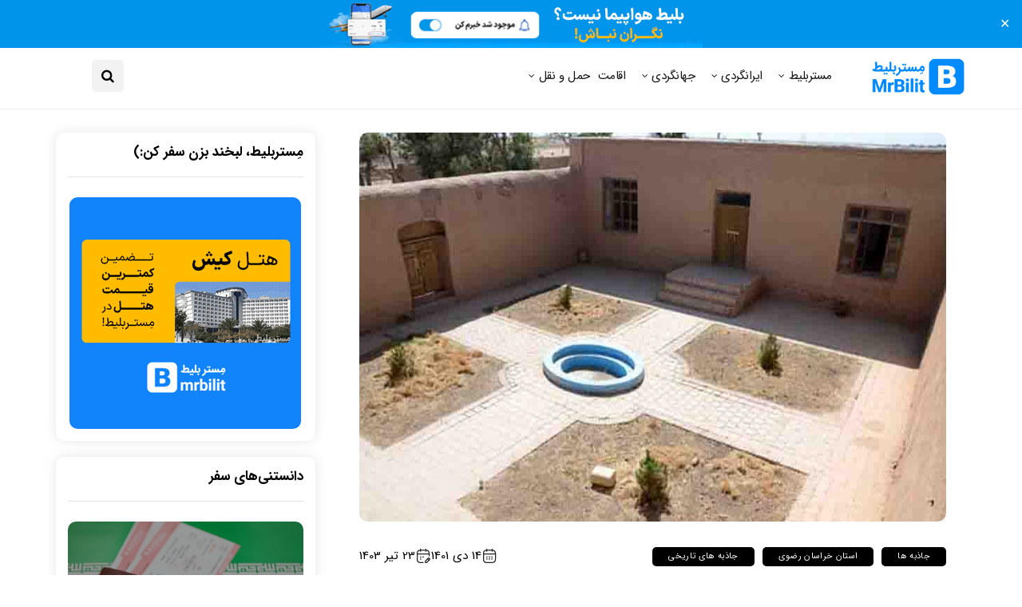

--- FILE ---
content_type: text/html; charset=UTF-8
request_url: https://mrbilit.com/mag/kamal-ol-molk-house/
body_size: 25477
content:
<!DOCTYPE html>
<!--[if IE 9 ]><html class="ie ie9" dir="rtl" lang="fa-IR" prefix="og: https://ogp.me/ns#"><![endif]-->
   <html dir="rtl" lang="fa-IR" prefix="og: https://ogp.me/ns#">
      <head>
         <meta charset="UTF-8">
         <meta name="viewport" content="width=device-width, initial-scale=1, maximum-scale=5, user-scalable=yes">
		<!-- Google Tag Manager -->
<script>(function(w,d,s,l,i){w[l]=w[l]||[];w[l].push({'gtm.start':
new Date().getTime(),event:'gtm.js'});var f=d.getElementsByTagName(s)[0],
j=d.createElement(s),dl=l!='dataLayer'?'&l='+l:'';j.async=true;j.src=
'https://www.googletagmanager.com/gtm.js?id='+i+dl;f.parentNode.insertBefore(j,f);
})(window,document,'script','dataLayer','GTM-PWKKLMTH');</script>
<!-- End Google Tag Manager -->

                  	<style>img:is([sizes="auto" i], [sizes^="auto," i]) { contain-intrinsic-size: 3000px 1500px }</style>
	
<!-- بهینه‌سازی موتور جستجو توسط Rank Math PRO - https://rankmath.com/ -->
<title>خانه استاد کمال الملک؛ معرفی + راه های دسترسی - مجله مِستر بلیط</title>
<meta name="description" content="خانه استاد کمال الملک در روستای حسین آباد شهرستان فیروزه استان خراسان رضوی قرار دارد و استاد کمال الملک در سال 1307 تا پایان عمرش در این خانه زندگی می کرد."/>
<meta name="robots" content="follow, index, max-snippet:-1, max-video-preview:-1, max-image-preview:large"/>
<link rel="canonical" href="https://mrbilit.com/mag/kamal-ol-molk-house/" />
<meta property="og:locale" content="fa_IR" />
<meta property="og:type" content="article" />
<meta property="og:title" content="خانه استاد کمال الملک؛ معرفی + راه های دسترسی - مجله مِستر بلیط" />
<meta property="og:description" content="خانه استاد کمال الملک در روستای حسین آباد شهرستان فیروزه استان خراسان رضوی قرار دارد و استاد کمال الملک در سال 1307 تا پایان عمرش در این خانه زندگی می کرد." />
<meta property="og:url" content="https://mrbilit.com/mag/kamal-ol-molk-house/" />
<meta property="og:site_name" content="مجله مستر بلیط" />
<meta property="article:section" content="جاذبه ها" />
<meta property="og:updated_time" content="2024-07-13T19:05:44+04:30" />
<meta property="og:image" content="https://mrbilit.com/mag/wp-content/uploads/2020/12/1-101.jpg" />
<meta property="og:image:secure_url" content="https://mrbilit.com/mag/wp-content/uploads/2020/12/1-101.jpg" />
<meta property="og:image:width" content="840" />
<meta property="og:image:height" content="556" />
<meta property="og:image:alt" content="خانه استاد کمال الملک" />
<meta property="og:image:type" content="image/jpeg" />
<meta property="article:published_time" content="2023-01-04T06:30:40+00:00" />
<meta property="article:modified_time" content="2024-07-13T14:35:44+00:00" />
<meta name="twitter:card" content="summary_large_image" />
<meta name="twitter:title" content="خانه استاد کمال الملک؛ معرفی + راه های دسترسی - مجله مِستر بلیط" />
<meta name="twitter:description" content="خانه استاد کمال الملک در روستای حسین آباد شهرستان فیروزه استان خراسان رضوی قرار دارد و استاد کمال الملک در سال 1307 تا پایان عمرش در این خانه زندگی می کرد." />
<meta name="twitter:site" content="@mrbilit" />
<meta name="twitter:creator" content="@mrbilit" />
<meta name="twitter:image" content="https://mrbilit.com/mag/wp-content/uploads/2020/12/1-101.jpg" />
<script type="application/ld+json" class="rank-math-schema-pro">{"@context":"https://schema.org","@graph":[{"@type":["Person","Organization"],"@id":"https://mrbilit.com/mag/#person","name":"\u0622\u0646\u0627\u0647\u06cc\u062f \u0627\u0639\u0638\u0645\u06cc \u0641\u0631","sameAs":["https://twitter.com/mrbilit"]},{"@type":"WebSite","@id":"https://mrbilit.com/mag/#website","url":"https://mrbilit.com/mag","name":"\u0645\u062c\u0644\u0647 \u0645\u0633\u062a\u0631 \u0628\u0644\u06cc\u0637","publisher":{"@id":"https://mrbilit.com/mag/#person"},"inLanguage":"fa-IR"},{"@type":"ImageObject","@id":"https://mrbilit.com/mag/wp-content/uploads/2020/12/1-101.jpg","url":"https://mrbilit.com/mag/wp-content/uploads/2020/12/1-101.jpg","width":"840","height":"556","caption":"\u062e\u0627\u0646\u0647 \u0627\u0633\u062a\u0627\u062f \u06a9\u0645\u0627\u0644 \u0627\u0644\u0645\u0644\u06a9","inLanguage":"fa-IR"},{"@type":"BreadcrumbList","@id":"https://mrbilit.com/mag/kamal-ol-molk-house/#breadcrumb","itemListElement":[{"@type":"ListItem","position":"1","item":{"@id":"/mag/","name":"\u0645\u062c\u0644\u0647 \u0645\u0633\u062a\u0631\u0628\u0644\u06cc\u0637"}},{"@type":"ListItem","position":"2","item":{"@id":"https://mrbilit.com/mag/category/iran-tourism/","name":"\u0627\u06cc\u0631\u0627\u0646\u06af\u0631\u062f\u06cc"}},{"@type":"ListItem","position":"3","item":{"@id":"https://mrbilit.com/mag/category/iran-tourism/attractions/","name":"\u062c\u0627\u0630\u0628\u0647 \u0647\u0627"}},{"@type":"ListItem","position":"4","item":{"@id":"https://mrbilit.com/mag/kamal-ol-molk-house/","name":"\u062e\u0627\u0646\u0647 \u0627\u0633\u062a\u0627\u062f \u06a9\u0645\u0627\u0644 \u0627\u0644\u0645\u0644\u06a9\u061b \u0645\u0639\u0631\u0641\u06cc + \u0631\u0627\u0647 \u0647\u0627\u06cc \u062f\u0633\u062a\u0631\u0633\u06cc"}}]},{"@type":"WebPage","@id":"https://mrbilit.com/mag/kamal-ol-molk-house/#webpage","url":"https://mrbilit.com/mag/kamal-ol-molk-house/","name":"\u062e\u0627\u0646\u0647 \u0627\u0633\u062a\u0627\u062f \u06a9\u0645\u0627\u0644 \u0627\u0644\u0645\u0644\u06a9\u061b \u0645\u0639\u0631\u0641\u06cc + \u0631\u0627\u0647 \u0647\u0627\u06cc \u062f\u0633\u062a\u0631\u0633\u06cc - \u0645\u062c\u0644\u0647 \u0645\u0650\u0633\u062a\u0631 \u0628\u0644\u06cc\u0637","datePublished":"2023-01-04T10:00:40+03:30","dateModified":"2024-07-13T19:05:44+04:30","isPartOf":{"@id":"https://mrbilit.com/mag/#website"},"primaryImageOfPage":{"@id":"https://mrbilit.com/mag/wp-content/uploads/2020/12/1-101.jpg"},"inLanguage":"fa-IR","breadcrumb":{"@id":"https://mrbilit.com/mag/kamal-ol-molk-house/#breadcrumb"}},{"@type":"Person","@id":"https://mrbilit.com/mag/author/ashja/","name":"\u062d\u0645\u06cc\u062f\u0631\u0636\u0627 \u0627\u0634\u062c\u0639","url":"https://mrbilit.com/mag/author/ashja/","image":{"@type":"ImageObject","@id":"https://secure.gravatar.com/avatar/717a1c75318e8c183e6e2df3cc725fb99ef4ec148d0effdc99cd8937b725e2b1?s=96&amp;d=mm&amp;r=g","url":"https://secure.gravatar.com/avatar/717a1c75318e8c183e6e2df3cc725fb99ef4ec148d0effdc99cd8937b725e2b1?s=96&amp;d=mm&amp;r=g","caption":"\u062d\u0645\u06cc\u062f\u0631\u0636\u0627 \u0627\u0634\u062c\u0639","inLanguage":"fa-IR"}},{"@type":"BlogPosting","headline":"\u062e\u0627\u0646\u0647 \u0627\u0633\u062a\u0627\u062f \u06a9\u0645\u0627\u0644 \u0627\u0644\u0645\u0644\u06a9\u061b \u0645\u0639\u0631\u0641\u06cc + \u0631\u0627\u0647 \u0647\u0627\u06cc \u062f\u0633\u062a\u0631\u0633\u06cc - \u0645\u062c\u0644\u0647 \u0645\u0650\u0633\u062a\u0631 \u0628\u0644\u06cc\u0637","keywords":"\u062e\u0627\u0646\u0647 \u0627\u0633\u062a\u0627\u062f \u06a9\u0645\u0627\u0644 \u0627\u0644\u0645\u0644\u06a9","datePublished":"2023-01-04T10:00:40+03:30","dateModified":"2024-07-13T19:05:44+04:30","articleSection":"\u0627\u0633\u062a\u0627\u0646 \u062e\u0631\u0627\u0633\u0627\u0646 \u0631\u0636\u0648\u06cc, \u062c\u0627\u0630\u0628\u0647 \u0647\u0627, \u062c\u0627\u0630\u0628\u0647 \u0647\u0627\u06cc \u062a\u0627\u0631\u06cc\u062e\u06cc","author":{"@id":"https://mrbilit.com/mag/author/ashja/","name":"\u062d\u0645\u06cc\u062f\u0631\u0636\u0627 \u0627\u0634\u062c\u0639"},"publisher":{"@id":"https://mrbilit.com/mag/#person"},"description":"\u062e\u0627\u0646\u0647 \u0627\u0633\u062a\u0627\u062f \u06a9\u0645\u0627\u0644 \u0627\u0644\u0645\u0644\u06a9 \u062f\u0631 \u0631\u0648\u0633\u062a\u0627\u06cc \u062d\u0633\u06cc\u0646 \u0622\u0628\u0627\u062f \u0634\u0647\u0631\u0633\u062a\u0627\u0646 \u0641\u06cc\u0631\u0648\u0632\u0647 \u0627\u0633\u062a\u0627\u0646 \u062e\u0631\u0627\u0633\u0627\u0646 \u0631\u0636\u0648\u06cc \u0642\u0631\u0627\u0631 \u062f\u0627\u0631\u062f \u0648 \u0627\u0633\u062a\u0627\u062f \u06a9\u0645\u0627\u0644 \u0627\u0644\u0645\u0644\u06a9 \u062f\u0631 \u0633\u0627\u0644 1307 \u062a\u0627 \u067e\u0627\u06cc\u0627\u0646 \u0639\u0645\u0631\u0634 \u062f\u0631 \u0627\u06cc\u0646 \u062e\u0627\u0646\u0647 \u0632\u0646\u062f\u06af\u06cc \u0645\u06cc \u06a9\u0631\u062f.","name":"\u062e\u0627\u0646\u0647 \u0627\u0633\u062a\u0627\u062f \u06a9\u0645\u0627\u0644 \u0627\u0644\u0645\u0644\u06a9\u061b \u0645\u0639\u0631\u0641\u06cc + \u0631\u0627\u0647 \u0647\u0627\u06cc \u062f\u0633\u062a\u0631\u0633\u06cc - \u0645\u062c\u0644\u0647 \u0645\u0650\u0633\u062a\u0631 \u0628\u0644\u06cc\u0637","@id":"https://mrbilit.com/mag/kamal-ol-molk-house/#richSnippet","isPartOf":{"@id":"https://mrbilit.com/mag/kamal-ol-molk-house/#webpage"},"image":{"@id":"https://mrbilit.com/mag/wp-content/uploads/2020/12/1-101.jpg"},"inLanguage":"fa-IR","mainEntityOfPage":{"@id":"https://mrbilit.com/mag/kamal-ol-molk-house/#webpage"}}]}</script>
<!-- /افزونه سئو ورپرس Rank Math -->

<link rel='dns-prefetch' href='//fonts.googleapis.com' />
<link rel="alternate" type="application/rss+xml" title="مجله مِستر بلیط &raquo; خوراک" href="https://mrbilit.com/mag/feed/" />
<link rel="alternate" type="application/rss+xml" title="مجله مِستر بلیط &raquo; خوراک دیدگاه‌ها" href="https://mrbilit.com/mag/comments/feed/" />
<link rel="alternate" type="application/rss+xml" title="مجله مِستر بلیط &raquo; خانه استاد کمال الملک؛ معرفی + راه های دسترسی خوراک دیدگاه‌ها" href="https://mrbilit.com/mag/kamal-ol-molk-house/feed/" />
<script type="text/javascript">
/* <![CDATA[ */
window._wpemojiSettings = {"baseUrl":"https:\/\/s.w.org\/images\/core\/emoji\/16.0.1\/72x72\/","ext":".png","svgUrl":"https:\/\/s.w.org\/images\/core\/emoji\/16.0.1\/svg\/","svgExt":".svg","source":{"concatemoji":"https:\/\/mrbilit.com\/mag\/wp-includes\/js\/wp-emoji-release.min.js?ver=6.8.3"}};
/*! This file is auto-generated */
!function(s,n){var o,i,e;function c(e){try{var t={supportTests:e,timestamp:(new Date).valueOf()};sessionStorage.setItem(o,JSON.stringify(t))}catch(e){}}function p(e,t,n){e.clearRect(0,0,e.canvas.width,e.canvas.height),e.fillText(t,0,0);var t=new Uint32Array(e.getImageData(0,0,e.canvas.width,e.canvas.height).data),a=(e.clearRect(0,0,e.canvas.width,e.canvas.height),e.fillText(n,0,0),new Uint32Array(e.getImageData(0,0,e.canvas.width,e.canvas.height).data));return t.every(function(e,t){return e===a[t]})}function u(e,t){e.clearRect(0,0,e.canvas.width,e.canvas.height),e.fillText(t,0,0);for(var n=e.getImageData(16,16,1,1),a=0;a<n.data.length;a++)if(0!==n.data[a])return!1;return!0}function f(e,t,n,a){switch(t){case"flag":return n(e,"\ud83c\udff3\ufe0f\u200d\u26a7\ufe0f","\ud83c\udff3\ufe0f\u200b\u26a7\ufe0f")?!1:!n(e,"\ud83c\udde8\ud83c\uddf6","\ud83c\udde8\u200b\ud83c\uddf6")&&!n(e,"\ud83c\udff4\udb40\udc67\udb40\udc62\udb40\udc65\udb40\udc6e\udb40\udc67\udb40\udc7f","\ud83c\udff4\u200b\udb40\udc67\u200b\udb40\udc62\u200b\udb40\udc65\u200b\udb40\udc6e\u200b\udb40\udc67\u200b\udb40\udc7f");case"emoji":return!a(e,"\ud83e\udedf")}return!1}function g(e,t,n,a){var r="undefined"!=typeof WorkerGlobalScope&&self instanceof WorkerGlobalScope?new OffscreenCanvas(300,150):s.createElement("canvas"),o=r.getContext("2d",{willReadFrequently:!0}),i=(o.textBaseline="top",o.font="600 32px Arial",{});return e.forEach(function(e){i[e]=t(o,e,n,a)}),i}function t(e){var t=s.createElement("script");t.src=e,t.defer=!0,s.head.appendChild(t)}"undefined"!=typeof Promise&&(o="wpEmojiSettingsSupports",i=["flag","emoji"],n.supports={everything:!0,everythingExceptFlag:!0},e=new Promise(function(e){s.addEventListener("DOMContentLoaded",e,{once:!0})}),new Promise(function(t){var n=function(){try{var e=JSON.parse(sessionStorage.getItem(o));if("object"==typeof e&&"number"==typeof e.timestamp&&(new Date).valueOf()<e.timestamp+604800&&"object"==typeof e.supportTests)return e.supportTests}catch(e){}return null}();if(!n){if("undefined"!=typeof Worker&&"undefined"!=typeof OffscreenCanvas&&"undefined"!=typeof URL&&URL.createObjectURL&&"undefined"!=typeof Blob)try{var e="postMessage("+g.toString()+"("+[JSON.stringify(i),f.toString(),p.toString(),u.toString()].join(",")+"));",a=new Blob([e],{type:"text/javascript"}),r=new Worker(URL.createObjectURL(a),{name:"wpTestEmojiSupports"});return void(r.onmessage=function(e){c(n=e.data),r.terminate(),t(n)})}catch(e){}c(n=g(i,f,p,u))}t(n)}).then(function(e){for(var t in e)n.supports[t]=e[t],n.supports.everything=n.supports.everything&&n.supports[t],"flag"!==t&&(n.supports.everythingExceptFlag=n.supports.everythingExceptFlag&&n.supports[t]);n.supports.everythingExceptFlag=n.supports.everythingExceptFlag&&!n.supports.flag,n.DOMReady=!1,n.readyCallback=function(){n.DOMReady=!0}}).then(function(){return e}).then(function(){var e;n.supports.everything||(n.readyCallback(),(e=n.source||{}).concatemoji?t(e.concatemoji):e.wpemoji&&e.twemoji&&(t(e.twemoji),t(e.wpemoji)))}))}((window,document),window._wpemojiSettings);
/* ]]> */
</script>
<link rel='stylesheet' id='litespeed-cache-dummy-css' href='https://mrbilit.com/mag/wp-content/plugins/litespeed-cache/assets/css/litespeed-dummy.css?ver=6.8.3' type='text/css' media='all' />
<style id='wp-emoji-styles-inline-css' type='text/css'>

	img.wp-smiley, img.emoji {
		display: inline !important;
		border: none !important;
		box-shadow: none !important;
		height: 1em !important;
		width: 1em !important;
		margin: 0 0.07em !important;
		vertical-align: -0.1em !important;
		background: none !important;
		padding: 0 !important;
	}
</style>
<link rel='stylesheet' id='wp-block-library-rtl-css' href='https://mrbilit.com/mag/wp-includes/css/dist/block-library/style-rtl.min.css?ver=6.8.3' type='text/css' media='all' />
<style id='classic-theme-styles-inline-css' type='text/css'>
/*! This file is auto-generated */
.wp-block-button__link{color:#fff;background-color:#32373c;border-radius:9999px;box-shadow:none;text-decoration:none;padding:calc(.667em + 2px) calc(1.333em + 2px);font-size:1.125em}.wp-block-file__button{background:#32373c;color:#fff;text-decoration:none}
</style>
<style id='safe-svg-svg-icon-style-inline-css' type='text/css'>
.safe-svg-cover{text-align:center}.safe-svg-cover .safe-svg-inside{display:inline-block;max-width:100%}.safe-svg-cover svg{height:100%;max-height:100%;max-width:100%;width:100%}

</style>
<style id='global-styles-inline-css' type='text/css'>
:root{--wp--preset--aspect-ratio--square: 1;--wp--preset--aspect-ratio--4-3: 4/3;--wp--preset--aspect-ratio--3-4: 3/4;--wp--preset--aspect-ratio--3-2: 3/2;--wp--preset--aspect-ratio--2-3: 2/3;--wp--preset--aspect-ratio--16-9: 16/9;--wp--preset--aspect-ratio--9-16: 9/16;--wp--preset--color--black: #000000;--wp--preset--color--cyan-bluish-gray: #abb8c3;--wp--preset--color--white: #ffffff;--wp--preset--color--pale-pink: #f78da7;--wp--preset--color--vivid-red: #cf2e2e;--wp--preset--color--luminous-vivid-orange: #ff6900;--wp--preset--color--luminous-vivid-amber: #fcb900;--wp--preset--color--light-green-cyan: #7bdcb5;--wp--preset--color--vivid-green-cyan: #00d084;--wp--preset--color--pale-cyan-blue: #8ed1fc;--wp--preset--color--vivid-cyan-blue: #0693e3;--wp--preset--color--vivid-purple: #9b51e0;--wp--preset--gradient--vivid-cyan-blue-to-vivid-purple: linear-gradient(135deg,rgba(6,147,227,1) 0%,rgb(155,81,224) 100%);--wp--preset--gradient--light-green-cyan-to-vivid-green-cyan: linear-gradient(135deg,rgb(122,220,180) 0%,rgb(0,208,130) 100%);--wp--preset--gradient--luminous-vivid-amber-to-luminous-vivid-orange: linear-gradient(135deg,rgba(252,185,0,1) 0%,rgba(255,105,0,1) 100%);--wp--preset--gradient--luminous-vivid-orange-to-vivid-red: linear-gradient(135deg,rgba(255,105,0,1) 0%,rgb(207,46,46) 100%);--wp--preset--gradient--very-light-gray-to-cyan-bluish-gray: linear-gradient(135deg,rgb(238,238,238) 0%,rgb(169,184,195) 100%);--wp--preset--gradient--cool-to-warm-spectrum: linear-gradient(135deg,rgb(74,234,220) 0%,rgb(151,120,209) 20%,rgb(207,42,186) 40%,rgb(238,44,130) 60%,rgb(251,105,98) 80%,rgb(254,248,76) 100%);--wp--preset--gradient--blush-light-purple: linear-gradient(135deg,rgb(255,206,236) 0%,rgb(152,150,240) 100%);--wp--preset--gradient--blush-bordeaux: linear-gradient(135deg,rgb(254,205,165) 0%,rgb(254,45,45) 50%,rgb(107,0,62) 100%);--wp--preset--gradient--luminous-dusk: linear-gradient(135deg,rgb(255,203,112) 0%,rgb(199,81,192) 50%,rgb(65,88,208) 100%);--wp--preset--gradient--pale-ocean: linear-gradient(135deg,rgb(255,245,203) 0%,rgb(182,227,212) 50%,rgb(51,167,181) 100%);--wp--preset--gradient--electric-grass: linear-gradient(135deg,rgb(202,248,128) 0%,rgb(113,206,126) 100%);--wp--preset--gradient--midnight: linear-gradient(135deg,rgb(2,3,129) 0%,rgb(40,116,252) 100%);--wp--preset--font-size--small: 13px;--wp--preset--font-size--medium: 20px;--wp--preset--font-size--large: 36px;--wp--preset--font-size--x-large: 42px;--wp--preset--spacing--20: 0.44rem;--wp--preset--spacing--30: 0.67rem;--wp--preset--spacing--40: 1rem;--wp--preset--spacing--50: 1.5rem;--wp--preset--spacing--60: 2.25rem;--wp--preset--spacing--70: 3.38rem;--wp--preset--spacing--80: 5.06rem;--wp--preset--shadow--natural: 6px 6px 9px rgba(0, 0, 0, 0.2);--wp--preset--shadow--deep: 12px 12px 50px rgba(0, 0, 0, 0.4);--wp--preset--shadow--sharp: 6px 6px 0px rgba(0, 0, 0, 0.2);--wp--preset--shadow--outlined: 6px 6px 0px -3px rgba(255, 255, 255, 1), 6px 6px rgba(0, 0, 0, 1);--wp--preset--shadow--crisp: 6px 6px 0px rgba(0, 0, 0, 1);}:where(.is-layout-flex){gap: 0.5em;}:where(.is-layout-grid){gap: 0.5em;}body .is-layout-flex{display: flex;}.is-layout-flex{flex-wrap: wrap;align-items: center;}.is-layout-flex > :is(*, div){margin: 0;}body .is-layout-grid{display: grid;}.is-layout-grid > :is(*, div){margin: 0;}:where(.wp-block-columns.is-layout-flex){gap: 2em;}:where(.wp-block-columns.is-layout-grid){gap: 2em;}:where(.wp-block-post-template.is-layout-flex){gap: 1.25em;}:where(.wp-block-post-template.is-layout-grid){gap: 1.25em;}.has-black-color{color: var(--wp--preset--color--black) !important;}.has-cyan-bluish-gray-color{color: var(--wp--preset--color--cyan-bluish-gray) !important;}.has-white-color{color: var(--wp--preset--color--white) !important;}.has-pale-pink-color{color: var(--wp--preset--color--pale-pink) !important;}.has-vivid-red-color{color: var(--wp--preset--color--vivid-red) !important;}.has-luminous-vivid-orange-color{color: var(--wp--preset--color--luminous-vivid-orange) !important;}.has-luminous-vivid-amber-color{color: var(--wp--preset--color--luminous-vivid-amber) !important;}.has-light-green-cyan-color{color: var(--wp--preset--color--light-green-cyan) !important;}.has-vivid-green-cyan-color{color: var(--wp--preset--color--vivid-green-cyan) !important;}.has-pale-cyan-blue-color{color: var(--wp--preset--color--pale-cyan-blue) !important;}.has-vivid-cyan-blue-color{color: var(--wp--preset--color--vivid-cyan-blue) !important;}.has-vivid-purple-color{color: var(--wp--preset--color--vivid-purple) !important;}.has-black-background-color{background-color: var(--wp--preset--color--black) !important;}.has-cyan-bluish-gray-background-color{background-color: var(--wp--preset--color--cyan-bluish-gray) !important;}.has-white-background-color{background-color: var(--wp--preset--color--white) !important;}.has-pale-pink-background-color{background-color: var(--wp--preset--color--pale-pink) !important;}.has-vivid-red-background-color{background-color: var(--wp--preset--color--vivid-red) !important;}.has-luminous-vivid-orange-background-color{background-color: var(--wp--preset--color--luminous-vivid-orange) !important;}.has-luminous-vivid-amber-background-color{background-color: var(--wp--preset--color--luminous-vivid-amber) !important;}.has-light-green-cyan-background-color{background-color: var(--wp--preset--color--light-green-cyan) !important;}.has-vivid-green-cyan-background-color{background-color: var(--wp--preset--color--vivid-green-cyan) !important;}.has-pale-cyan-blue-background-color{background-color: var(--wp--preset--color--pale-cyan-blue) !important;}.has-vivid-cyan-blue-background-color{background-color: var(--wp--preset--color--vivid-cyan-blue) !important;}.has-vivid-purple-background-color{background-color: var(--wp--preset--color--vivid-purple) !important;}.has-black-border-color{border-color: var(--wp--preset--color--black) !important;}.has-cyan-bluish-gray-border-color{border-color: var(--wp--preset--color--cyan-bluish-gray) !important;}.has-white-border-color{border-color: var(--wp--preset--color--white) !important;}.has-pale-pink-border-color{border-color: var(--wp--preset--color--pale-pink) !important;}.has-vivid-red-border-color{border-color: var(--wp--preset--color--vivid-red) !important;}.has-luminous-vivid-orange-border-color{border-color: var(--wp--preset--color--luminous-vivid-orange) !important;}.has-luminous-vivid-amber-border-color{border-color: var(--wp--preset--color--luminous-vivid-amber) !important;}.has-light-green-cyan-border-color{border-color: var(--wp--preset--color--light-green-cyan) !important;}.has-vivid-green-cyan-border-color{border-color: var(--wp--preset--color--vivid-green-cyan) !important;}.has-pale-cyan-blue-border-color{border-color: var(--wp--preset--color--pale-cyan-blue) !important;}.has-vivid-cyan-blue-border-color{border-color: var(--wp--preset--color--vivid-cyan-blue) !important;}.has-vivid-purple-border-color{border-color: var(--wp--preset--color--vivid-purple) !important;}.has-vivid-cyan-blue-to-vivid-purple-gradient-background{background: var(--wp--preset--gradient--vivid-cyan-blue-to-vivid-purple) !important;}.has-light-green-cyan-to-vivid-green-cyan-gradient-background{background: var(--wp--preset--gradient--light-green-cyan-to-vivid-green-cyan) !important;}.has-luminous-vivid-amber-to-luminous-vivid-orange-gradient-background{background: var(--wp--preset--gradient--luminous-vivid-amber-to-luminous-vivid-orange) !important;}.has-luminous-vivid-orange-to-vivid-red-gradient-background{background: var(--wp--preset--gradient--luminous-vivid-orange-to-vivid-red) !important;}.has-very-light-gray-to-cyan-bluish-gray-gradient-background{background: var(--wp--preset--gradient--very-light-gray-to-cyan-bluish-gray) !important;}.has-cool-to-warm-spectrum-gradient-background{background: var(--wp--preset--gradient--cool-to-warm-spectrum) !important;}.has-blush-light-purple-gradient-background{background: var(--wp--preset--gradient--blush-light-purple) !important;}.has-blush-bordeaux-gradient-background{background: var(--wp--preset--gradient--blush-bordeaux) !important;}.has-luminous-dusk-gradient-background{background: var(--wp--preset--gradient--luminous-dusk) !important;}.has-pale-ocean-gradient-background{background: var(--wp--preset--gradient--pale-ocean) !important;}.has-electric-grass-gradient-background{background: var(--wp--preset--gradient--electric-grass) !important;}.has-midnight-gradient-background{background: var(--wp--preset--gradient--midnight) !important;}.has-small-font-size{font-size: var(--wp--preset--font-size--small) !important;}.has-medium-font-size{font-size: var(--wp--preset--font-size--medium) !important;}.has-large-font-size{font-size: var(--wp--preset--font-size--large) !important;}.has-x-large-font-size{font-size: var(--wp--preset--font-size--x-large) !important;}
:where(.wp-block-post-template.is-layout-flex){gap: 1.25em;}:where(.wp-block-post-template.is-layout-grid){gap: 1.25em;}
:where(.wp-block-columns.is-layout-flex){gap: 2em;}:where(.wp-block-columns.is-layout-grid){gap: 2em;}
:root :where(.wp-block-pullquote){font-size: 1.5em;line-height: 1.6;}
</style>
<link rel='stylesheet' id='simple-banner-style-css' href='https://mrbilit.com/mag/wp-content/plugins/simple-banner/simple-banner.css?ver=3.0.9' type='text/css' media='all' />
<link rel='stylesheet' id='ez-toc-css' href='https://mrbilit.com/mag/wp-content/plugins/easy-table-of-contents/assets/css/screen.min.css?ver=2.0.75' type='text/css' media='all' />
<style id='ez-toc-inline-css' type='text/css'>
div#ez-toc-container .ez-toc-title {font-size: 120%;}div#ez-toc-container .ez-toc-title {font-weight: 500;}div#ez-toc-container ul li , div#ez-toc-container ul li a {font-size: 95%;}div#ez-toc-container ul li , div#ez-toc-container ul li a {font-weight: 500;}div#ez-toc-container nav ul ul li {font-size: 90%;}div#ez-toc-container {width: 100%;}
.ez-toc-container-direction {direction: rtl;}.ez-toc-counter-rtl ul {direction: rtl;counter-reset: item-level1, item-level2, item-level3, item-level4, item-level5, item-level6;}.ez-toc-counter-rtl ul ul {direction: rtl;counter-reset: item-level2, item-level3, item-level4, item-level5, item-level6;}.ez-toc-counter-rtl ul ul ul {direction: rtl;counter-reset: item-level3, item-level4, item-level5, item-level6;}.ez-toc-counter-rtl ul ul ul ul {direction: rtl;counter-reset: item-level4, item-level5, item-level6;}.ez-toc-counter-rtl ul ul ul ul ul {direction: rtl;counter-reset: item-level5, item-level6;}.ez-toc-counter-rtl ul ul ul ul ul ul {direction: rtl;counter-reset: item-level6;}.ez-toc-counter-rtl ul li {counter-increment: item-level1;}.ez-toc-counter-rtl ul ul li {counter-increment: item-level2;}.ez-toc-counter-rtl ul ul ul li {counter-increment: item-level3;}.ez-toc-counter-rtl ul ul ul ul li {counter-increment: item-level4;}.ez-toc-counter-rtl ul ul ul ul ul li {counter-increment: item-level5;}.ez-toc-counter-rtl ul ul ul ul ul ul li {counter-increment: item-level6;}.ez-toc-counter-rtl nav ul li a::before {content: counter(item-level1, decimal) '. ';float: right;margin-left: 0.2rem;flex-grow: 0;flex-shrink: 0;  }.ez-toc-counter-rtl nav ul ul li a::before {content: counter(item-level2, decimal) "." counter(item-level1, decimal) '. ';float: right;margin-left: 0.2rem;flex-grow: 0;flex-shrink: 0;  }.ez-toc-counter-rtl nav ul ul ul li a::before {content: counter(item-level3, decimal) "." counter(item-level2, decimal) "." counter(item-level1, decimal) '. ';float: right;margin-left: 0.2rem;flex-grow: 0;flex-shrink: 0;  }.ez-toc-counter-rtl nav ul ul ul ul li a::before {content: counter(item-level4, decimal) "." counter(item-level3, decimal) "." counter(item-level2, decimal) "." counter(item-level1, decimal) '. ';float: right;margin-left: 0.2rem;flex-grow: 0;flex-shrink: 0;  }.ez-toc-counter-rtl nav ul ul ul ul ul li a::before {content: counter(item-level5, decimal) "." counter(item-level4, decimal) "." counter(item-level3, decimal) "." counter(item-level2, decimal) "." counter(item-level1, decimal) '. ';float: right;margin-left: 0.2rem;flex-grow: 0;flex-shrink: 0;  }.ez-toc-counter-rtl nav ul ul ul ul ul ul li a::before {content: counter(item-level6, decimal) "." counter(item-level5, decimal) "." counter(item-level4, decimal) "." counter(item-level3, decimal) "." counter(item-level2, decimal) "." counter(item-level1, decimal) '. ';float: right;margin-left: 0.2rem;flex-grow: 0;flex-shrink: 0;  }.ez-toc-widget-direction {direction: rtl;}.ez-toc-widget-container-rtl ul {direction: rtl;counter-reset: item-level1, item-level2, item-level3, item-level4, item-level5, item-level6;}.ez-toc-widget-container-rtl ul ul {direction: rtl;counter-reset: item-level2, item-level3, item-level4, item-level5, item-level6;}.ez-toc-widget-container-rtl ul ul ul {direction: rtl;counter-reset: item-level3, item-level4, item-level5, item-level6;}.ez-toc-widget-container-rtl ul ul ul ul {direction: rtl;counter-reset: item-level4, item-level5, item-level6;}.ez-toc-widget-container-rtl ul ul ul ul ul {direction: rtl;counter-reset: item-level5, item-level6;}.ez-toc-widget-container-rtl ul ul ul ul ul ul {direction: rtl;counter-reset: item-level6;}.ez-toc-widget-container-rtl ul li {counter-increment: item-level1;}.ez-toc-widget-container-rtl ul ul li {counter-increment: item-level2;}.ez-toc-widget-container-rtl ul ul ul li {counter-increment: item-level3;}.ez-toc-widget-container-rtl ul ul ul ul li {counter-increment: item-level4;}.ez-toc-widget-container-rtl ul ul ul ul ul li {counter-increment: item-level5;}.ez-toc-widget-container-rtl ul ul ul ul ul ul li {counter-increment: item-level6;}.ez-toc-widget-container-rtl nav ul li a::before {content: counter(item-level1, decimal) '. ';float: right;margin-left: 0.2rem;flex-grow: 0;flex-shrink: 0;  }.ez-toc-widget-container-rtl nav ul ul li a::before {content: counter(item-level2, decimal) "." counter(item-level1, decimal) '. ';float: right;margin-left: 0.2rem;flex-grow: 0;flex-shrink: 0;  }.ez-toc-widget-container-rtl nav ul ul ul li a::before {content: counter(item-level3, decimal) "." counter(item-level2, decimal) "." counter(item-level1, decimal) '. ';float: right;margin-left: 0.2rem;flex-grow: 0;flex-shrink: 0;  }.ez-toc-widget-container-rtl nav ul ul ul ul li a::before {content: counter(item-level4, decimal) "." counter(item-level3, decimal) "." counter(item-level2, decimal) "." counter(item-level1, decimal) '. ';float: right;margin-left: 0.2rem;flex-grow: 0;flex-shrink: 0;  }.ez-toc-widget-container-rtl nav ul ul ul ul ul li a::before {content: counter(item-level5, decimal) "." counter(item-level4, decimal) "." counter(item-level3, decimal) "." counter(item-level2, decimal) "." counter(item-level1, decimal) '. ';float: right;margin-left: 0.2rem;flex-grow: 0;flex-shrink: 0;  }.ez-toc-widget-container-rtl nav ul ul ul ul ul ul li a::before {content: counter(item-level6, decimal) "." counter(item-level5, decimal) "." counter(item-level4, decimal) "." counter(item-level3, decimal) "." counter(item-level2, decimal) "." counter(item-level1, decimal) '. ';float: right;margin-left: 0.2rem;flex-grow: 0;flex-shrink: 0;  }
</style>
<link rel='stylesheet' id='disto_fonts_url-css' href='//fonts.googleapis.com/css?family=Poppins%3A%2C400%7CPoppins%3A%2C400%7CPoppins%3A%2C400%2C%2C400&#038;subset=latin%2Clatin-ext%2Ccyrillic%2Ccyrillic-ext%2Cgreek%2Cgreek-ext%2Cvietnamese&#038;ver=2.0' type='text/css' media='all' />
<link rel='stylesheet' id='bootstrap-css' href='https://mrbilit.com/mag/wp-content/themes/mrbilit/css/bootstrap.css?ver=2.0' type='text/css' media='all' />
<link rel='stylesheet' id='disto_style-css' href='https://mrbilit.com/mag/wp-content/themes/mrbilit/style.css?ver=2.0' type='text/css' media='all' />
<link rel='stylesheet' id='disto_responsive-css' href='https://mrbilit.com/mag/wp-content/themes/mrbilit/css/responsive.css?ver=2.0' type='text/css' media='all' />
<style id='disto_responsive-inline-css' type='text/css'>
.tagcloud a:hover,.tag-cat a:hover, .current.pagination_page, .pagination>a:hover, .tag-cat a:hover, .comment-reply-link:hover, .comment-edit-link:hover, .email_subscribe_box .buttons:hover, .jelly_homepage_builder .large_continue_reading span a:hover, .pop_post_right_slider .headding_pop_post, .menu_post_feature .builder_cat_title_list_style, .cfs_from_wrapper .cfs_submit input, .post_list_widget .recent_list_item_number, .recent_post_large_widget .recent_list_item_number, #commentform #submit:hover,
.wpcf7-form-control.wpcf7-submit:hover, .single_post_tag_layout li a:hover, .jellywp_pagination ul li span, .jellywp_pagination ul li a:hover, .woocommerce a.remove, .woocommerce .product .onsale,
.woocommerce nav.woocommerce-pagination ul li a:focus, .woocommerce nav.woocommerce-pagination ul li a:hover, .woocommerce nav.woocommerce-pagination ul li span.current, .pagination-more div a, .header_layout_style3_custom .header_top_bar_wrapper .search_header_menu .search_header_wrapper, .header_layout_style3_custom .header_top_bar_wrapper .search_header_menu .menu_mobile_icons, .magazine_3_grid_slider .jelly_pro_post_arrow_right:hover, .magazine_3_grid_slider .jelly_pro_post_arrow_left:hover, .jellywp_home_builder_carousel_post .jelly_pro_post_arrow_left:hover, .jellywp_home_builder_carousel_post .jelly_pro_post_arrow_right:hover, .full-slider-main-home .jelly_pro_post_arrow_left:hover, .full-slider-main-home .jelly_pro_post_arrow_right:hover{background: #0b88fa !important;}

.content_single_page a, .content_single_page a:hover, #nextpost:hover, #prepost:hover, .blog_large_post_style .large_post_content a:hover, .loop-large-post .post_content a, .loop-large-post .post_content a:hover, .social-icons-list-widget li a:hover, h1 a:hover, h2 a:hover, h3 a:hover, h4 a:hover, h5 a:hover, h6 a:hover, .post-meta a:hover, .large_post_share_icons li a:hover, .post_large_footer_meta .post_tag_footer a:hover, .post_large_footer_meta .post_comment_footer a:hover, .post_large_footer_meta .post_love_footer a:hover, .comment-meta .comment-author-date:hover, .comment-meta .comment-author-date:hover time, .post-meta-bot .love_post_view a:hover, .post-meta-bot .meta-comment a:hover, .meta_category_text_small a, .logged-in-as a:hover, .widget_categories ul li a:hover, .single-post-meta-wrapper span a:hover,
#menu-footer-menu li a:hover, .navigation_wrapper .jl_main_menu li li:hover > a, .navigation_wrapper .jl_main_menu li li.current-menu-item > a, .single_section_content .counts.mashsbcount,
.header_layout_style3_custom .navigation_wrapper .jl_main_menu > li:hover > a,
.navigation_wrapper .jl_main_menu > li:hover > a, .navigation_wrapper .jl_main_menu > .current-menu-item > a, .navigation_wrapper .jl_main_menu > .current-menu-parent > a, .navigation_wrapper .jl_main_menu > .current-menu-ancestor > a,
.header_layout_style5_custom .jl_random_post_link:hover, .header_layout_style5_custom #mainmenu > li > a:hover, .home_slider_post_tab_nav .slick-list .item.slick-current h5, .builder_cat_title_list_style li.current_cat_post{color: #0b88fa !important;}
.breadcrumbs_options a{color: #000 !important;}
.pop_post_right_slider .slider_pop_post_list_items .featured_thumbnail_link{border-left: 7px solid #0b88fa !important;}
.personal_allin_top_bar #mainmenu > li.sfHover > a, .personal_allin_top_bar #mainmenu > li.current-menu-ancestor > a{
    color: #dadada !important;
}
.blog_large_post_style .large_continue_reading span a:hover{color: #fff !important;}
.large_center_slider_container .large_continue_reading span a:hover{color: #000 !important; background:#fff !important; }
.spr-number{border: 2px solid #0b88fa !important;}
.large_continue_reading span a:hover,
.header_layout_style5_custom .header_top_bar_wrapper .search_header_menu > .search_header_wrapper, .header_layout_style5_custom .header_top_bar_wrapper .search_header_menu .menu_mobile_icons, .footer_top_small_carousel_5 .jl_footer_car_title:after, .jl_newsticker_wrapper .builder_ticker_title_home_page{background: #0b88fa !important;}
.footer_top_small_carousel_5 .slick-dots li.slick-active button{background: #0b88fa; border: 1px solid #0b88fa;}
.tagcloud a:hover{border: 1px solid #0b88fa !important;}
::selection, .jl_custom_title4 #sidebar .widget .widget-title h2:after, .jl_footer_wrapper .jl_footer_car_title:after{
    background-color: #0b88fa !important;
}


.header_top_bar_wrapper {
    background: #0b88fa !important;
    background-image: -webkit-linear-gradient(to right, #0b88fa, ) !important;
    background-image: -moz-linear-gradient(to right, #0b88fa, ) !important;
    background-image: -o-linear-gradient(to right, #0b88fa, ) !important;
    background-image: linear-gradient(to right, #0b88fa, ) !important;
}




.header_top_bar_wrapper .navigation_wrapper #jl_top_menu li a, .meta-category-small a, .item_slide_caption .post-meta.meta-main-img, .post-meta.meta-main-img, .post-meta-bot-in, .post-meta span, .single-post-meta-wrapper span, .comment time, .post_large_footer_meta, .blog_large_post_style .large_post_content .jelly_read_more_wrapper a, .love_post_view_header a, .header_date_display, .jl_continue_reading, .menu_post_feature .builder_cat_title_list_style li, .builder_cat_title_list_style li, .main_new_ticker_wrapper .post-date, .main_new_ticker_wrapper .news_ticker_title_style, .jl_rating_front .jl_rating_value, .pop_post_right_slider .headding_pop_post, .jl_main_right_number .jl_number_list, .jl_grid_more .jl_slider_readding, .page_builder_listpost.jelly_homepage_builder .jl_list_more a, .jl_s_slide_text_wrapper .banner-container .jl_ssider_more, .jl_post_meta .jl_author_img_w a, .jl_post_meta .post-date, .jl_large_builder.jelly_homepage_builder .jl_large_more, .feature-image-link.image_post .jl_small_list_num, .social-count-plus .count, .social-count-plus .label, .jl_instagram .instagram-pics + .clear a, .single-post-meta-wrapper .jm-post-like, #commentform #submit, .wpcf7-form-control.wpcf7-submit, .comment-reply-link, .comment-edit-link, .single_post_share_icons, .single_post_tag_layout li a{font-family: Poppins !important;}
#mainmenu > li > a, #content_nav .menu_moble_slide > li a, .header_layout_style3_custom .navigation_wrapper > ul > li > a, .header_magazine_full_screen .navigation_wrapper .jl_main_menu > li > a{font-family: Poppins !important;  font-size:15px !important; font-weight:600 !important; text-transform: capitalize !important; letter-spacing:  !important;}
#menu-footer-menu li a, .footer-bottom .footer-left-copyright, .navigation_wrapper #mainmenu.jl_main_menu > li li > a{font-family: Poppins !important;}

.content_single_page p, .single_section_content .post_content, .single_section_content .post_content p{font-size: 15px;}
body, p, .date_post_large_display, #search_block_top #search_query_top, .tagcloud a, .format-quote a p.quote_source, .blog_large_post_style .large_post_content .jelly_read_more_wrapper a, .blog_grid_post_style .jelly_read_more_wrapper a, .blog_list_post_style .jelly_read_more_wrapper a, .pagination-more div a,
.meta-category-small-builder a, .full-slider-wrapper .banner-carousel-item .banner-container .more_btn a, .single-item-slider .banner-carousel-item .banner-container .more_btn a{font-family:Poppins !important; font-weight: 400 !important;}
.single_section_content .post_content blockquote p{font-size: 23px !important;}
.wp-caption p.wp-caption-text{font-size: 14px !important;}
h1, h2, h3, h4, h5, h6, h1 a, h2 a, h3 a, h4 a, h5 a, h6 a, .postnav #prepost, .postnav  #nextpost, .bbp-forum-title, .single_post_arrow_content #prepost, .single_post_arrow_content #nextpost{font-weight: 700 !important; text-transform:capitalize !important; }
.footer_carousel .meta-comment, .item_slide_caption h1 a,  .tickerfloat, .box-1 .inside h3, .detailholder.medium h3, .feature-post-list .feature-post-title, .widget-title h2, .image-post-title, .grid.caption_header h3, ul.tabs li a, h1, h2, h3, h4, h5, h6, .carousel_title, .postnav a, .format-aside a p.aside_title, .date_post_large_display, .social-count-plus span, .jl_social_counter .num-count,
.sf-top-menu li a, .large_continue_reading span, .single_post_arrow_content #prepost, .single_post_arrow_content #nextpost, .cfs_from_wrapper .cfs_form_title, .comment-meta .comment-author-name, .jl_recent_post_number > li .jl_list_bg_num, .jl_recent_post_number .meta-category-small-text a, .jl_hsubt, .single_post_entry_content .post_subtitle_text, blockquote p{font-family:Poppins !important;}   



.enable_footer_columns_dark .widget .widget-title h2, .enable_footer_columns_dark .widget p, .footer-columns .auto_image_with_date .post-date, .enable_footer_columns_dark a, .footer-bottom .footer-left-copyright, .enable_footer_copyright_dark .footer-menu-bottom ul li a{color: #ffffff !important;}
.social-icons-list-widget li a{color: #fff !important;}

.navigation_wrapper #mainmenu.jl_main_menu > li li > a{ font-size:14px !important; font-weight:400 !important; letter-spacing:  !important; text-transform: capitalize !important;}


.cat-item-49 span{background:  !important;}.cat-item-477 span{background:  !important;}.cat-item-128 span{background:  !important;}.cat-item-71 span{background:  !important;}.cat-item-64 span{background:  !important;}.cat-item-63 span{background:  !important;}.cat-item-58 span{background:  !important;}.cat-item-61 span{background:  !important;}.cat-item-66 span{background:  !important;}.cat-item-69 span{background:  !important;}.cat-item-59 span{background:  !important;}.cat-item-79 span{background:  !important;}.cat-item-70 span{background:  !important;}.cat-item-85 span{background:  !important;}.cat-item-67 span{background:  !important;}.cat-item-65 span{background:  !important;}.cat-item-76 span{background:  !important;}.cat-item-77 span{background:  !important;}.cat-item-74 span{background:  !important;}.cat-item-62 span{background:  !important;}.cat-item-80 span{background:  !important;}.cat-item-81 span{background:  !important;}.cat-item-78 span{background:  !important;}.cat-item-82 span{background:  !important;}.cat-item-83 span{background:  !important;}.cat-item-87 span{background:  !important;}.cat-item-84 span{background:  !important;}.cat-item-73 span{background:  !important;}.cat-item-72 span{background:  !important;}.cat-item-75 span{background:  !important;}.cat-item-57 span{background:  !important;}.cat-item-68 span{background:  !important;}.cat-item-86 span{background:  !important;}.cat-item-88 span{background:  !important;}.cat-item-41 span{background:  !important;}.cat-item-361 span{background:  !important;}.cat-item-259 span{background:  !important;}.cat-item-37 span{background:  !important;}.cat-item-56 span{background:  !important;}.cat-item-494 span{background:  !important;}.cat-item-210 span{background:  !important;}.cat-item-522 span{background:  !important;}.cat-item-127 span{background:  !important;}.cat-item-50 span{background:  !important;}.cat-item-1 span{background:  !important;}.cat-item-539 span{background:  !important;}.cat-item-34 span{background:  !important;}.cat-item-528 span{background:  !important;}.cat-item-525 span{background:  !important;}.cat-item-42 span{background:  !important;}.cat-item-90 span{background:  !important;}.cat-item-537 span{background:  !important;}.cat-item-302 span{background:  !important;}.cat-item-31 span{background:  !important;}.cat-item-449 span{background:  !important;}.cat-item-40 span{background:  !important;}.cat-item-432 span{background:  !important;}.cat-item-520 span{background:  !important;}.cat-item-36 span{background:  !important;}.cat-item-300 span{background:  !important;}.cat-item-456 span{background:  !important;}.cat-item-374 span{background:  !important;}.cat-item-200 span{background:  !important;}.cat-item-323 span{background:  !important;}.cat-item-51 span{background:  !important;}.cat-item-538 span{background:  !important;}.cat-item-183 span{background:  !important;}.cat-item-45 span{background:  !important;}.cat-item-502 span{background:  !important;}.cat-item-155 span{background:  !important;}.cat-item-162 span{background:  !important;}.cat-item-501 span{background:  !important;}.cat-item-526 span{background:  !important;}.cat-item-527 span{background:  !important;}.cat-item-221 span{background:  !important;}.cat-item-524 span{background:  !important;}.cat-item-510 span{background:  !important;}.cat-item-32 span{background:  !important;}.cat-item-411 span{background:  !important;}.menu_mobile_icons{display: none !important;}@media only screen and (min-width: 768px) and (max-width: 992px) {.menu_mobile_icons{display: block !important;}}@media only screen and (max-width:767px) {.menu_mobile_icons{display: block !important;}}@media only screen and (min-width:480px) and (max-width:767px) {.menu_mobile_icons{display: block !important;}}.logo_link img{max-width: 120px !important; max-height: inherit !important;}

@media only screen and (max-width:767px){.logo_link img{max-width: 60 !important; max-height: inherit !important;}}

</style>
<link rel='stylesheet' id='custom-css' href='https://mrbilit.com/mag/wp-content/themes/mrbilit/custom.css?ver=1768913154' type='text/css' media='all' />
<link rel='stylesheet' id='newsletter-css' href='https://mrbilit.com/mag/wp-content/plugins/newsletter/style.css?ver=8.9.1' type='text/css' media='all' />
<link rel='stylesheet' id='forget-about-shortcode-buttons-css' href='https://mrbilit.com/mag/wp-content/plugins/forget-about-shortcode-buttons/public/css/button-styles.css?ver=2.1.3' type='text/css' media='all' />
<script type="text/javascript" src="https://mrbilit.com/mag/wp-includes/js/jquery/jquery.min.js?ver=3.7.1" id="jquery-core-js"></script>
<script type="text/javascript" src="https://mrbilit.com/mag/wp-includes/js/jquery/jquery-migrate.min.js?ver=3.4.1" id="jquery-migrate-js"></script>
<script type="text/javascript" id="simple-banner-script-js-before">
/* <![CDATA[ */
const simpleBannerScriptParams = {"pro_version_enabled":"","debug_mode":"","id":7907,"version":"3.0.9","banner_params":[{"hide_simple_banner":"no","simple_banner_prepend_element":"header","simple_banner_position":"sticky","header_margin":"0","header_padding":"0","wp_body_open_enabled":"","wp_body_open":true,"simple_banner_z_index":"","simple_banner_text":"<a class=\"xckzrsgj-link\" href=\"https:\/\/mrbilit.com\/plane-ticket\" target=\"_blank\"><img src=\"https:\/\/mrbilit.com\/mag\/wp-content\/uploads\/2023\/02\/banner-bilit.png\" alt=\"- Advertisement -\"><\/a>","disabled_on_current_page":false,"disabled_pages_array":[],"is_current_page_a_post":true,"disabled_on_posts":"","simple_banner_disabled_page_paths":"","simple_banner_font_size":"","simple_banner_color":"#0094eb","simple_banner_text_color":"","simple_banner_link_color":"","simple_banner_close_color":"#ffffff","simple_banner_custom_css":"","simple_banner_scrolling_custom_css":"","simple_banner_text_custom_css":"","simple_banner_button_css":"","site_custom_css":"","keep_site_custom_css":"","site_custom_js":"","keep_site_custom_js":"","close_button_enabled":"on","close_button_expiration":"","close_button_cookie_set":false,"current_date":{"date":"2026-01-20 12:45:54.583603","timezone_type":3,"timezone":"UTC"},"start_date":{"date":"2026-01-20 12:45:54.583609","timezone_type":3,"timezone":"UTC"},"end_date":{"date":"2026-01-20 12:45:54.583613","timezone_type":3,"timezone":"UTC"},"simple_banner_start_after_date":"","simple_banner_remove_after_date":"","simple_banner_insert_inside_element":""}]}
/* ]]> */
</script>
<script type="text/javascript" src="https://mrbilit.com/mag/wp-content/plugins/simple-banner/simple-banner.js?ver=3.0.9" id="simple-banner-script-js"></script>
<link rel="https://api.w.org/" href="https://mrbilit.com/mag/wp-json/" /><link rel="alternate" title="JSON" type="application/json" href="https://mrbilit.com/mag/wp-json/wp/v2/posts/7907" /><link rel="EditURI" type="application/rsd+xml" title="RSD" href="https://mrbilit.com/mag/xmlrpc.php?rsd" />
<link rel="stylesheet" href="https://mrbilit.com/mag/wp-content/themes/mrbilit/rtl.css" type="text/css" media="screen" /><meta name="generator" content="WordPress 6.8.3" />
<link rel='shortlink' href='https://mrbilit.com/mag/?p=7907' />
<link rel="alternate" title="oEmbed (JSON)" type="application/json+oembed" href="https://mrbilit.com/mag/wp-json/oembed/1.0/embed?url=https%3A%2F%2Fmrbilit.com%2Fmag%2Fkamal-ol-molk-house%2F" />
<link rel="alternate" title="oEmbed (XML)" type="text/xml+oembed" href="https://mrbilit.com/mag/wp-json/oembed/1.0/embed?url=https%3A%2F%2Fmrbilit.com%2Fmag%2Fkamal-ol-molk-house%2F&#038;format=xml" />
                <meta property="og:image" content="https://mrbilit.com/mag/wp-content/uploads/2020/12/1-101.jpg" />      
            <style id="simple-banner-header-margin" type="text/css">header{margin-top:0;}</style><style id="simple-banner-header-padding" type="text/css" >header{padding-top:0;}</style><style id="simple-banner-position" type="text/css">.simple-banner{position:sticky;}</style><style id="simple-banner-background-color" type="text/css">.simple-banner{background:#0094eb;}</style><style id="simple-banner-text-color" type="text/css">.simple-banner .simple-banner-text{color: #ffffff;}</style><style id="simple-banner-link-color" type="text/css">.simple-banner .simple-banner-text a{color:#f16521;}</style><style id="simple-banner-z-index" type="text/css">.simple-banner{z-index: 99999;}</style><style id="simple-banner-close-color" type="text/css">.simple-banner .simple-banner-button{color:#ffffff;}</style><style id="simple-banner-site-custom-css-dummy" type="text/css"></style><script id="simple-banner-site-custom-js-dummy" type="text/javascript"></script><link rel="icon" href="https://mrbilit.com/mag/wp-content/uploads/2021/05/cropped-favicon-1-32x32.png" sizes="32x32" />
<link rel="icon" href="https://mrbilit.com/mag/wp-content/uploads/2021/05/cropped-favicon-1-192x192.png" sizes="192x192" />
<link rel="apple-touch-icon" href="https://mrbilit.com/mag/wp-content/uploads/2021/05/cropped-favicon-1-180x180.png" />
<meta name="msapplication-TileImage" content="https://mrbilit.com/mag/wp-content/uploads/2021/05/cropped-favicon-1-270x270.png" />
		<style type="text/css" id="wp-custom-css">
			.simple-banner .simple-banner-text {
    padding: 0;
}
.simple-banner img {
    height: 60px;
}
.footer-content h6{
	color:#0094eb !important;
}
.author-box{
    display: grid;
    gap: 20px;
    border-radius: 10px;
    border: 1px solid #eaeaea;
    grid-template-columns: 150px minmax(0,1fr);
}
.author-box__name{
    font-weight: 700;
    color: #000;
}
.jl_l_white{
	display:none;
}
.block {
    display: block;
}
.mx-auto{
    margin-right: auto;
    margin-left: auto;
}
.rad10{
    border-radius: 10px;
}

.author-box{
    display: grid;
    gap: 20px;
    padding: 20px;
    border: 1px solid #eaeaea;
    grid-template-columns: 100px minmax(0,1fr);
}
.author-box__name{
    font-weight: 700;
    color: #000;
}
.author-box__data{
    display: grid;
    grid-template-columns: minmax(0, 1fr);
    gap: 10px;
}
.author-box__image{
     overflow: hidden;
}

@media (max-width: 30em) {
    .author-box{
        grid-template-columns:  minmax(0,1fr);
    }
}
		</style>
		 
		  
		  
		  <script> !function (t, e, n) { t.yektanetAnalyticsObject = n, t[n] = t[n] || function () { t[n].q.push(arguments) }, t[n].q = t[n].q || []; var a = new Date, r = a.getFullYear().toString() + "0" + a.getMonth() + "0" + a.getDate() + "0" + a.getHours(), c = e.getElementsByTagName("script")[0], s = e.createElement("script"); s.id = "ua-script-mluL0Qyg"; s.dataset.analyticsobject = n; s.async = 1; s.type = "text/javascript"; s.src = "https://cdn.yektanet.com/rg_woebegone/scripts_v3/mluL0Qyg/rg.complete.js?v=" + r, c.parentNode.insertBefore(s, c) }(window, document, "yektanet"); </script>
           <style>
            @font-face {
                font-family: 'iransans';
                font-style: normal;
                font-weight: 900;
                src: url('https://mrbilit.com/mag/wp-content/themes/mrbilit/fonts/iransans/woff2/IRANSansWeb(FaNum)_Black.woff2') format('woff2');
            }

            @font-face {
                font-family: 'iransans';
                font-style: normal;
                font-weight: 700;
                src: url('https://mrbilit.com/mag/wp-content/themes/mrbilit/fonts/iransans/woff2/IRANSansWeb(FaNum)_Bold.woff2') format('woff2');
            }

            @font-face {
                font-family: 'iransans';
                font-style: normal;
                font-weight: 600;
                src: url('https://mrbilit.com/mag/wp-content/themes/mrbilit/fonts/iransans/woff2/IRANSansWeb(FaNum)_Medium.woff2') format('woff2');
            }

            @font-face {
                font-family: 'iransans';
                font-style: normal;
                font-weight: 300;
                src: url('https://mrbilit.com/mag/wp-content/themes/mrbilit/fonts/iransans/woff2/IRANSansWeb(FaNum)_Light.woff2') format('woff2');
            }

            @font-face {
                font-family: 'iransans';
                font-style: normal;
                font-weight: 200;
                src: url('https://mrbilit.com/mag/wp-content/themes/mrbilit/fonts/iransans/woff2/IRANSansWeb(FaNum)_UltraLight.woff2') format('woff2');
            }

            @font-face {
                font-family: 'iransans';
                font-style: normal;
                font-weight: normal;
                src: url('https://mrbilit.com/mag/wp-content/themes/mrbilit/fonts/iransans/woff2/IRANSansWeb(FaNum).woff2') format('woff2');
            }
        </style>

 
                  </head>
	 
	   
      <body data-rsssl=1 class="rtl wp-singular post-template-default single single-post postid-7907 single-format-standard wp-theme-mrbilit mobile_nav_class jl_en_day_night  jl-has-sidebar">
		  
		  <!-- Google Tag Manager (noscript) -->
<noscript><iframe src="https://www.googletagmanager.com/ns.html?id=GTM-PWKKLMTH"
height="0" width="0" style="display:none;visibility:hidden"></iframe></noscript>
<!-- End Google Tag Manager (noscript) -->

         
         
                    <div class="options_layout_wrapper jl_radius jl_none_box_styles jl_border_radiuss jl_en_day_night ">
            <div id="mvp-site-main" class="options_layout_container full_layout_enable_front">
            <!-- Start header -->
<header class="header-wraper jl_header_magazine_style two_header_top_style header_layout_style3_custom jl_cus_top_share">
    <div class="header_top_bar_wrapper jl_top_bar_dis">
        <div class="container">
            <div class="row">
                <div class="col-md-12">
                    <div class="menu-primary-container navigation_wrapper">
                        <ul id="jl_top_menu" class="jl_main_menu"><li class="menu-item menu-item-type-custom menu-item-object-custom menu-item-has-children menu-item-18814"><a href="https://mrbilit.com/">مستر بلیط<span class="border-menu"></span></a>
<ul class="sub-menu">
	<li class="menu-item menu-item-type-custom menu-item-object-custom menu-item-18963"><a href="https://mrbilit.com/plane-ticket">خرید بلیط هواپیما<span class="border-menu"></span></a></li>
	<li class="menu-item menu-item-type-custom menu-item-object-custom menu-item-18966"><a href="https://mrbilit.com/hotel">رزرو هتل<span class="border-menu"></span></a></li>
	<li class="menu-item menu-item-type-custom menu-item-object-custom menu-item-18964"><a href="https://mrbilit.com/train-ticket">خرید بلیط قطار<span class="border-menu"></span></a></li>
	<li class="menu-item menu-item-type-custom menu-item-object-custom menu-item-18965"><a href="https://mrbilit.com/bus-ticket">خرید بلیط اتوبوس<span class="border-menu"></span></a></li>
	<li class="menu-item menu-item-type-custom menu-item-object-custom menu-item-18967"><a href="https://mrbilit.com/taxi">رزرو تاکسی دربستی و بین شهری<span class="border-menu"></span></a></li>
</ul>
</li>
<li class="menu-item menu-item-type-custom menu-item-object-custom menu-item-home menu-item-18813"><a href="https://mrbilit.com/mag/">مجله مستر بلیط<span class="border-menu"></span></a></li>
<li class="menu-item menu-item-type-custom menu-item-object-custom menu-item-492"><a href="https://mrbilit.com/support/who-is-he">درباره مستر بلیط<span class="border-menu"></span></a></li>
<li class="menu-item menu-item-type-custom menu-item-object-custom menu-item-493"><a href="https://mrbilit.com/support/faq">پرسش های متداول<span class="border-menu"></span></a></li>
</ul>                    </div>

                    <div class="jl_top_cus_social">
                         <div class="search_header_menu">                            
                        <div class="menu_mobile_share_wrapper">
                            <span class="jl_hfollow"></span></span>
                                                    </div>
                    </div>
                    </div>

                </div>
            </div>
        </div>
    </div>

    <!-- Start Main menu -->
    <div class="jl_blank_nav"></div>
    <div id="menu_wrapper" class="menu_wrapper  jl_menu_sticky jl_stick ">        
        <div class="container">
            <div class="row">
                <div class="main_menu col-md-12">
                    <div class="logo_small_wrapper_table">
                        <div class="logo_small_wrapper">
                            <!-- begin logo -->
                            <a class="logo_link" href="https://mrbilit.com/mag/">
                                                                                                <img src="https://mrbilit.com/mag/wp-content/uploads/2024/02/main_logo.png" alt="کامل ترین اطلاعات گردشگری ایران" />
                                                                                                                                <img class="jl_l_white" src="https://mrbilit.com/mag/wp-content/uploads/2024/02/main_logo.png" alt="کامل ترین اطلاعات گردشگری ایران" />
                                                            </a>
                            <!-- end logo -->
                        </div>
                        </div>

                        <div class="search_header_menu jl_nav_mobile">
                        <div class="menu_mobile_icons"><i class="fa fa-bars"></i></div>
                                                <div class="search_header_wrapper search_form_menu_personal_click"><i class="fa fa-search"></i></div>
                                                                    </div>

                    <!-- main menu -->
                    <div class="menu-primary-container navigation_wrapper jl_cus_share_mnu">
                                                <ul id="mainmenu" class="jl_main_menu"><li id="menu-item-27808" class="menu-item menu-item-type-custom menu-item-object-custom menu-item-has-children"><a href="https://mrbilit.com/">مستربلیط<span class="border-menu"></span></a><ul class="sub-menu">	<li id="menu-item-27809" class="menu-item menu-item-type-custom menu-item-object-custom"><a href="https://mrbilit.com/hotel">رزرو هتل<span class="border-menu"></span></a></li>
	<li id="menu-item-27810" class="menu-item menu-item-type-custom menu-item-object-custom"><a href="https://mrbilit.com/plane-ticket">بلیط هواپیما<span class="border-menu"></span></a></li>
	<li id="menu-item-27811" class="menu-item menu-item-type-custom menu-item-object-custom"><a href="https://mrbilit.com/train-ticket">بلیط قطار<span class="border-menu"></span></a></li>
	<li id="menu-item-27812" class="menu-item menu-item-type-custom menu-item-object-custom"><a href="https://mrbilit.com/bus-ticket">بلیط اتوبوس<span class="border-menu"></span></a></li>

					</ul></li>
<li id="menu-item-364" class="menu-item menu-item-type-taxonomy menu-item-object-category current-post-ancestor menu-item-has-children"><a href="https://mrbilit.com/mag/category/iran-tourism/">ایرانگردی<span class="border-menu"></span></a><ul class="sub-menu">	<li id="menu-item-367" class="menu-item menu-item-type-taxonomy menu-item-object-category current-post-ancestor current-menu-parent current-post-parent"><a href="https://mrbilit.com/mag/category/iran-tourism/attractions/">جاذبه ها<span class="border-menu"></span></a></li>
	<li id="menu-item-369" class="menu-item menu-item-type-taxonomy menu-item-object-category"><a href="https://mrbilit.com/mag/category/iran-tourism/foods/">غذا ها<span class="border-menu"></span></a></li>
	<li id="menu-item-368" class="menu-item menu-item-type-taxonomy menu-item-object-category"><a href="https://mrbilit.com/mag/category/iran-tourism/handicrafts-and-souvenirs/">صنایع دستی و سوغات<span class="border-menu"></span></a></li>

					</ul></li>
<li id="menu-item-21664" class="menu-item menu-item-type-taxonomy menu-item-object-category menu-item-has-children"><a href="https://mrbilit.com/mag/category/world/">جهانگردی<span class="border-menu"></span></a><ul class="sub-menu">	<li id="menu-item-21665" class="menu-item menu-item-type-taxonomy menu-item-object-category"><a href="https://mrbilit.com/mag/category/world/qatar/">قطر<span class="border-menu"></span></a></li>
	<li id="menu-item-21666" class="menu-item menu-item-type-taxonomy menu-item-object-category"><a href="https://mrbilit.com/mag/category/world/turkey/">ترکیه<span class="border-menu"></span></a></li>
	<li id="menu-item-21667" class="menu-item menu-item-type-taxonomy menu-item-object-category"><a href="https://mrbilit.com/mag/category/world/iraq/">عراق<span class="border-menu"></span></a></li>

					</ul></li>
<li id="menu-item-345" class="menu-item menu-item-type-taxonomy menu-item-object-category"><a href="https://mrbilit.com/mag/category/residency/">اقامت<span class="border-menu"></span></a></li>
<li id="menu-item-347" class="menu-item menu-item-type-taxonomy menu-item-object-category menu-item-has-children"><a href="https://mrbilit.com/mag/category/transportation/">حمل و نقل<span class="border-menu"></span></a><ul class="sub-menu">	<li id="menu-item-363" class="menu-item menu-item-type-taxonomy menu-item-object-category"><a href="https://mrbilit.com/mag/category/transportation/by-air/">هوایی<span class="border-menu"></span></a></li>
	<li id="menu-item-359" class="menu-item menu-item-type-taxonomy menu-item-object-category"><a href="https://mrbilit.com/mag/category/transportation/road/">جاده ای<span class="border-menu"></span></a></li>
	<li id="menu-item-361" class="menu-item menu-item-type-taxonomy menu-item-object-category"><a href="https://mrbilit.com/mag/category/transportation/railroad/">ریلی<span class="border-menu"></span></a></li>
	<li id="menu-item-360" class="menu-item menu-item-type-taxonomy menu-item-object-category"><a href="https://mrbilit.com/mag/category/transportation/marine/">دریایی<span class="border-menu"></span></a></li>

					</ul></li>
</ul>                                            </div>  
                    <!-- end main menu -->

                     
                   

                </div>
            </div>
        </div>

    </div>

</header>
<!-- end header -->
            <div id="content_nav" class="jl_mobile_nav_wrapper">
                <div id="nav" class="jl_mobile_nav_inner">
                <div class="menu_mobile_icons mobile_close_icons closed_menu"><span class="jl_close_wapper"><span class="jl_close_1"></span><span class="jl_close_2"></span></span></div>
                                <ul id="mobile_menu_slide" class="menu_moble_slide"><li class="menu-item menu-item-type-custom menu-item-object-custom menu-item-has-children menu-item-27808"><a href="https://mrbilit.com/">مستربلیط<span class="border-menu"></span></a>
<ul class="sub-menu">
	<li class="menu-item menu-item-type-custom menu-item-object-custom menu-item-27809"><a href="https://mrbilit.com/hotel">رزرو هتل<span class="border-menu"></span></a></li>
	<li class="menu-item menu-item-type-custom menu-item-object-custom menu-item-27810"><a href="https://mrbilit.com/plane-ticket">بلیط هواپیما<span class="border-menu"></span></a></li>
	<li class="menu-item menu-item-type-custom menu-item-object-custom menu-item-27811"><a href="https://mrbilit.com/train-ticket">بلیط قطار<span class="border-menu"></span></a></li>
	<li class="menu-item menu-item-type-custom menu-item-object-custom menu-item-27812"><a href="https://mrbilit.com/bus-ticket">بلیط اتوبوس<span class="border-menu"></span></a></li>
</ul>
</li>
<li class="menu-item menu-item-type-taxonomy menu-item-object-category current-post-ancestor menu-item-has-children menu-item-364"><a href="https://mrbilit.com/mag/category/iran-tourism/">ایرانگردی<span class="border-menu"></span></a>
<ul class="sub-menu">
	<li class="menu-item menu-item-type-taxonomy menu-item-object-category current-post-ancestor current-menu-parent current-post-parent menu-item-367"><a href="https://mrbilit.com/mag/category/iran-tourism/attractions/">جاذبه ها<span class="border-menu"></span></a></li>
	<li class="menu-item menu-item-type-taxonomy menu-item-object-category menu-item-369"><a href="https://mrbilit.com/mag/category/iran-tourism/foods/">غذا ها<span class="border-menu"></span></a></li>
	<li class="menu-item menu-item-type-taxonomy menu-item-object-category menu-item-368"><a href="https://mrbilit.com/mag/category/iran-tourism/handicrafts-and-souvenirs/">صنایع دستی و سوغات<span class="border-menu"></span></a></li>
</ul>
</li>
<li class="menu-item menu-item-type-taxonomy menu-item-object-category menu-item-has-children menu-item-21664"><a href="https://mrbilit.com/mag/category/world/">جهانگردی<span class="border-menu"></span></a>
<ul class="sub-menu">
	<li class="menu-item menu-item-type-taxonomy menu-item-object-category menu-item-21665"><a href="https://mrbilit.com/mag/category/world/qatar/">قطر<span class="border-menu"></span></a></li>
	<li class="menu-item menu-item-type-taxonomy menu-item-object-category menu-item-21666"><a href="https://mrbilit.com/mag/category/world/turkey/">ترکیه<span class="border-menu"></span></a></li>
	<li class="menu-item menu-item-type-taxonomy menu-item-object-category menu-item-21667"><a href="https://mrbilit.com/mag/category/world/iraq/">عراق<span class="border-menu"></span></a></li>
</ul>
</li>
<li class="menu-item menu-item-type-taxonomy menu-item-object-category menu-item-345"><a href="https://mrbilit.com/mag/category/residency/">اقامت<span class="border-menu"></span></a></li>
<li class="menu-item menu-item-type-taxonomy menu-item-object-category menu-item-has-children menu-item-347"><a href="https://mrbilit.com/mag/category/transportation/">حمل و نقل<span class="border-menu"></span></a>
<ul class="sub-menu">
	<li class="menu-item menu-item-type-taxonomy menu-item-object-category menu-item-363"><a href="https://mrbilit.com/mag/category/transportation/by-air/">هوایی<span class="border-menu"></span></a></li>
	<li class="menu-item menu-item-type-taxonomy menu-item-object-category menu-item-359"><a href="https://mrbilit.com/mag/category/transportation/road/">جاده ای<span class="border-menu"></span></a></li>
	<li class="menu-item menu-item-type-taxonomy menu-item-object-category menu-item-361"><a href="https://mrbilit.com/mag/category/transportation/railroad/">ریلی<span class="border-menu"></span></a></li>
	<li class="menu-item menu-item-type-taxonomy menu-item-object-category menu-item-360"><a href="https://mrbilit.com/mag/category/transportation/marine/">دریایی<span class="border-menu"></span></a></li>
</ul>
</li>
</ul>                                <div id="custom_html-2" class="widget_text widget widget_custom_html"><div class="textwidget custom-html-widget"><h3 style="color:white;">
	رزرو هتل با تخفیف ویژه
</h3></div></div><div id="custom_html-4" class="widget_text widget widget_custom_html"><div class="textwidget custom-html-widget"><br><br></div></div><div id="custom_html-3" class="widget_text widget widget_custom_html"><div class="textwidget custom-html-widget"><br><br></div></div>                </div>
            </div>
            <div class="search_form_menu_personal">
                <div class="menu_mobile_large_close"><span class="jl_close_wapper search_form_menu_personal_click"><span class="jl_close_1"></span><span class="jl_close_2"></span></span></div>
                <form method="get" class="searchform_theme" action="https://mrbilit.com/mag/">
    <input type="text" placeholder="جستجو..." value="" name="s" class="search_btn" />
    <button type="submit" class="button"><i class="fa fa-search"></i></button>
</form>            </div>
            <div class="mobile_menu_overlay"></div>
        

            <!-- Begin Content -->
            
        <div class="container">
            
    <nav aria-label="breadcrumbs" class="rank-math-breadcrumb"><p><a href="/mag/">مجله مستربلیط</a><span class="separator"> - </span><a href="https://mrbilit.com/mag/category/iran-tourism/">ایرانگردی</a><span class="separator"> - </span><a href="https://mrbilit.com/mag/category/iran-tourism/attractions/">جاذبه ها</a></p></nav>        </div>

        <section id="content_main" class="clearfix jl_spost">
            <div class="container">
                <div class="row main_content">
                    <div class="col-md-8  loop-large-post" id="content">
                        <div class="widget_container content_page">
                            <!-- Start Post -->
                            <div class="post-7907 post type-post status-publish format-standard has-post-thumbnail hentry category-attractions category-razavi-khorasan category-historical-attractions" id="post-7907">
                                <div class="single_section_content box blog_large_post_style">
                                    <div class="jl_single_style1">
                        <div class="single_content_header jl_single_feature_above">
                <div class="image-post-thumb jlsingle-title-above">
                    <img width="840" height="556" src="https://mrbilit.com/mag/wp-content/uploads/2020/12/1-101.jpg" class="attachment-disto_justify_feature size-disto_justify_feature wp-post-image" alt="خانه استاد کمال الملک" decoding="async" fetchpriority="high" srcset="https://mrbilit.com/mag/wp-content/uploads/2020/12/1-101.jpg 840w, https://mrbilit.com/mag/wp-content/uploads/2020/12/1-101-300x199.jpg 300w, https://mrbilit.com/mag/wp-content/uploads/2020/12/1-101-768x508.jpg 768w" sizes="(max-width: 840px) 100vw, 840px" />                </div>
            </div>
            
    <div class="single_post_entry_content single_bellow_left_align">
       
<div class="flex-vc space-between mb20 gap10">

    <span class="meta-category-small single_meta_category"><a 
                        class="post-category-color-text" 
                        itemprop="articleSection" 
                        style="background:" 
                        href="https://mrbilit.com/mag/category/iran-tourism/attractions/">
                        جاذبه ها
                    </a><a 
                        class="post-category-color-text" 
                        itemprop="articleSection" 
                        style="background:" 
                        href="https://mrbilit.com/mag/category/iran-tourism/razavi-khorasan/">
                        استان خراسان رضوی
                    </a><a 
                        class="post-category-color-text" 
                        itemprop="articleSection" 
                        style="background:" 
                        href="https://mrbilit.com/mag/category/iran-tourism/attractions/historical-attractions/">
                        جاذبه های تاریخی
                    </a></span>
    <div class="flex-vc gap10">
        <!-- Display publish date -->
        <span class="flex-vc gap5 has-tooltip pos-r" >
            <svg class="svg-icon mr10">
                <use xlink:href="#date_icon"></use>
            </svg>
             14 دی 1401             <span class="has-tooltip__text transition">تاریخ انتشار</span>
        </span>

                    <!-- Display update date if different from publish date -->
            <span class="flex-vc gap5 has-tooltip pos-r">
                <svg class="svg-icon  ">
                    <use xlink:href="#update_cal_icon"></use>
                </svg>
                 23 تیر 1403                 <span class="has-tooltip__text transition">تاریخ بروزرسانی</span>
            </span>
            </div>

</div>
        
        <h1 class="single_post_title_main" itemprop="headline">
            خانه استاد کمال الملک؛ معرفی + راه های دسترسی        </h1>
        
                
        <span class="single-post-meta-wrapper"><span class="meta-comment"><i class="fa fa-comment"></i><a href="https://mrbilit.com/mag/kamal-ol-molk-house/#respond">0 نظر</a></span><span class="view_options"><i class="fa fa-eye"></i>2.3k</span></span>    </div>

    </div>

                                    <div class="post_content" itemprop="articleBody">
                                        <p style="text-align: justify;">خانه های قدیمی یکی از جاذبه های تاریخی و گردشگری هستند که طرفداران زیادی دارند به خصوص اگر صاحب خانه فردی بنام و مشهور بوده و در بین مردم از محبوبیت برخوردار باشد. افراد دوست دارند در مورد زندگی کسی که دوست دارند بیشتر بدانند، دوست دارند بدانند که کجا زندگی می کرده است، چگونه بزرگ شده و چه چیزی می خورده است و اطلاعاتی از این دست.</p>
<p><span id="more-7907"></span></p>
<p style="text-align: justify;">برای به دست آوردن این اطلاعات بهترین مکان خانه ای است که فرد در آن زندگی می کرده است. استاد کمال الملک که از محبوب ترین نقاشان ایران است، چه شما به هنر نقاشی علاقه داشته باشید و چه علاقه نداشته باشید مطمئنن استاد را می شناسید. این شخص هم در دوران خود و هم امروزه از سرشناس ترین افراد ایران است. شهرستان فیروزه محلی است که خانه استاد کمال الملک را در خود جای داده است و ما در <strong>مجله مستر بلیط</strong> شما را با این خانه بیشتر آشنا می کنیم.</p>
<h2 style="text-align: justify;"><img decoding="async" class="aligncenter wp-image-7909 size-full" src="https://mrbilit.com/mag/wp-content/uploads/2020/12/3-91.jpg" alt="معرفی خانه کمال الملک" width="840" height="509" srcset="https://mrbilit.com/mag/wp-content/uploads/2020/12/3-91.jpg 840w, https://mrbilit.com/mag/wp-content/uploads/2020/12/3-91-300x182.jpg 300w, https://mrbilit.com/mag/wp-content/uploads/2020/12/3-91-768x465.jpg 768w" sizes="(max-width: 840px) 100vw, 840px" />معرفی خانه کمال الملک</h2>
<p style="text-align: justify;">این خانه در روستای حسین آباد شهرستان فیروزه استان خراسان رضوی قرار دارد و استاد کمال الملک در سال 1307 در این خانه زندگی می کرد. به نقل از برادر زاده ایشان، این خانه را پنج سال قبل از اینکه به این منطقه بیاید این خانه را خریداری نمود. این خانه در سال های پایان عمر استاد پذیرایش بود و حدود 12 سال، تا سال 1319، در آن زندگی کرد.</p>
<p style="text-align: justify;">استاد کمال الملک بعد از تحقیقاتی که انجام داد روستای حسین آباد را از همه لحاظ برای زندگی مناسب دید به همین خاطر در این محل خانه ای خریداری کرد. این خانه جایی است که استاد در آن چشم از جهان فرو بستند، به همین دلیل در سال 1382 این خانه وارد لیست آثار ملی ایران شد. در زمانی که استاد در این خانه ساکن بود شخصیت های مشهور زیادی به این خانه رفت و آمد داشتند که یکی از این افرد استاد شهریار است.</p>
<h3 style="text-align: justify;"><span class="ez-toc-section" id="%D8%AF%D8%B1%D8%A8%D8%A7%D8%B1%D9%87_%D8%A7%D8%B3%D8%AA%D8%A7%D8%AF_%DA%A9%D9%85%D8%A7%D9%84_%D8%A7%D9%84%D9%85%D9%84%DA%A9"></span>درباره استاد کمال الملک<span class="ez-toc-section-end"></span></h3>
<p style="text-align: justify;">محمد غفاری در سال 1226 در خانواده ای هنرمند و سرشناس در شهر کاشان متولد شود. وی تحصیلات ابتدایی را در همان شهر گذراند و پس از آن برای ادامه تحصیل به تهران رفت و وارد مدرسه دارالفنون شد. پس از پایان تحصیلات، مدتی را در دربار به عنوان نقاش گذراند و لقب کمال الملک توسط ناصر الدین شاه به او داده شد.</p>
<p style="text-align: justify;">بعد از ترور ناصرالدین شاه برای ادامه تحصیل به اروپا رفت و مدتی را نیز در آنجا گذارند. زمانی که به ایران بازگشت، با انقلاب مشروطه در ایران مصادف شد. در سال ۱۲۸۹ کمال الملک از وزارت علوم (معارف) درخواست کرد دویست ذرع از اراضی نگارستان و دو هزار تومان پول در اختیار او بگذارد تا به سلیقه خود کارگاه و کلاس نقاشی دایر کند.</p>
<p style="text-align: justify;">این درخواست شروع ساخت هنرستان در ایران بود. کمال‌الملک در سال ۱۳۰۱ از وزارت معارف درخواست بودجه ای برای تأسیس رشته‌های صنایع دستی در مدرسه صنایع مستظرفه کرد و پس از مدتی این مدرسه را ساخت. وی در سال 1319 در خانه نوه دختری خود در گذشت و وصیت کرده بود که او را در خانه خود در حسین آباد دفن کنند که بنا به دلایلی این اتفاق نیفتاد و در نیشابور در کنار مزار شیخ فریدالدین عطار نیشابوری به خاک سپرده شد.</p>
<p><img decoding="async" class="aligncenter wp-image-7910 size-full" src="https://mrbilit.com/mag/wp-content/uploads/2020/12/2-92.jpg" alt="معماری خانه استاد کمال الملک" width="840" height="550" srcset="https://mrbilit.com/mag/wp-content/uploads/2020/12/2-92.jpg 840w, https://mrbilit.com/mag/wp-content/uploads/2020/12/2-92-300x196.jpg 300w, https://mrbilit.com/mag/wp-content/uploads/2020/12/2-92-768x503.jpg 768w" sizes="(max-width: 840px) 100vw, 840px" /></p>
<h3 style="text-align: justify;"><span class="ez-toc-section" id="%D9%85%D8%B9%D9%85%D8%A7%D8%B1%DB%8C_%D8%AE%D8%A7%D9%86%D9%87_%D8%A7%D8%B3%D8%AA%D8%A7%D8%AF_%DA%A9%D9%85%D8%A7%D9%84_%D8%A7%D9%84%D9%85%D9%84%DA%A9"></span>معماری خانه استاد کمال الملک<span class="ez-toc-section-end"></span></h3>
<p style="text-align: justify;">معماری و نقشه خانه توسط خود استاد طراحی شده است، به طوری که اتاق کار ایشان به صورت کاملا  نور گیر است. پلان خانه به صورتی است که یک حیاط مرکزی دارد و دو ساختمان در دو ضلع شمالی و جنوبی آن قرار دارد. ضلع جنوبی محل زندگی و کار استاد بود و دارای دو اتاق است.</p>
<p style="text-align: justify;">ساختمانی که در ضلع شمالی قرار دارد از اتاق خدمتکاران و یک تنورخانه تشکیل شده و انبار خانه نیز در این قسمت قرار گفته است. مصالحی که در ساخت این خانه استفاده شده، خشت و گل است که از مصالح مرسوم در منطقه به حساب می آید.</p>
<div class="entry-content clearfix single-post-content">
<div class="entry-content clearfix single-post-content">
<div class="entry-content clearfix single-post-content">
<div class="entry-content clearfix single-post-content">
<div class="entry-content clearfix single-post-content">
<div class="entry-content clearfix single-post-content">
<div class="entry-content clearfix single-post-content">
<div class="entry-content clearfix single-post-content">
<div class="entry-content clearfix single-post-content">
<div class="entry-content clearfix single-post-content">
<div class="entry-content clearfix single-post-content">
<div class="entry-content clearfix single-post-content">
<div class="entry-content clearfix single-post-content">
<div class="entry-content clearfix single-post-content">
<div class="entry-content clearfix single-post-content">
<div class="entry-content clearfix single-post-content">
<div class="bs-shortcode-alert alert alert-info" style="text-align: center;"><strong>سفر به شهر فیروزه و  دیدار از آثار تاریخی آن را می توانید با کمک اتوبوس و<a href="https://mrbilit.com/bus-ticket" target="_blank" rel="noopener"> خرید بلیط اتوبوس</a> از مستر بلیط انجام دهید.</strong></div>
</div>
</div>
</div>
</div>
</div>
</div>
</div>
</div>
</div>
</div>
</div>
</div>
</div>
</div>
</div>
</div>
<h3 style="text-align: justify;"><span class="ez-toc-section" id="%D8%B1%D8%A7%D9%87_%D9%87%D8%A7%DB%8C_%D8%AF%D8%B3%D8%AA%D8%B1%D8%B3%DB%8C_%D8%A8%D9%87_%D8%AE%D8%A7%D9%86%D9%87_%DA%A9%D9%85%D8%A7%D9%84_%D8%A7%D9%84%D9%85%D9%84%DA%A9"></span>راه های دسترسی به خانه کمال الملک<span class="ez-toc-section-end"></span></h3>
<p style="text-align: justify;">خانه استاد کمال الملک که در روستای حسین آباد قرار دارد در فاصله 25 کیلومتری از شهر فیروزه واقع شده است. برای دیدن  آن می توانید هم از وسایل حمل و نقل عمومی درون استانی و هم خودور شخصی استفاده کنید، که در هر دو صورت به راحتی می توانید خود را به این مکان برسانید.</p>
<h3 style="text-align: justify;"><span class="ez-toc-section" id="%D8%B4%D8%B1%D8%A7%DB%8C%D8%B7_%D8%A8%D8%A7%D8%B2%D8%AF%DB%8C%D8%AF"></span>شرایط بازدید<span class="ez-toc-section-end"></span></h3>
<p style="text-align: justify;">دیدار از این مکان می  تواند شما را با سبک  زندگی این استاد گرانقدر بیشتر آشنا کند، پس اگر سفری به این منطقه داشتید بازدید از آن را از یاد نبرید. برای دیدن آن نیاز نیست هزینه ای را پرداخت کنید.</p>
<div class="entry-content clearfix single-post-content">
<div class="entry-content clearfix single-post-content">
<div class="entry-content clearfix single-post-content">
<div class="entry-content clearfix single-post-content">
<div class="entry-content clearfix single-post-content">
<div class="entry-content clearfix single-post-content">
<div class="entry-content clearfix single-post-content">
<div class="entry-content clearfix single-post-content">
<div class="entry-content clearfix single-post-content">
<div class="entry-content clearfix single-post-content">
<div class="entry-content clearfix single-post-content">
<div class="entry-content clearfix single-post-content">
<div class="entry-content clearfix single-post-content">
<div class="entry-content clearfix single-post-content">
<div class="entry-content clearfix single-post-content">
<div class="entry-content clearfix single-post-content">
<div class="entry-content clearfix single-post-content">
<div class="entry-content clearfix single-post-content">
<div class="entry-content clearfix single-post-content">
<div class="entry-content clearfix single-post-content">
<div class="entry-content clearfix single-post-content">
<div class="entry-content clearfix single-post-content">
<div class="entry-content clearfix single-post-content">
<div class="entry-content clearfix single-post-content">
<div class="entry-content clearfix single-post-content">
<div class="entry-content clearfix single-post-content">
<div class="entry-content clearfix single-post-content">
<div class="entry-content clearfix single-post-content">
<div class="entry-content clearfix single-post-content">
<div class="entry-content clearfix single-post-content">
<div class="entry-content clearfix single-post-content">
<div class="entry-content clearfix single-post-content">
<div class="entry-content clearfix single-post-content">
<div class="entry-content clearfix single-post-content">
<div class="entry-content clearfix single-post-content">
<div class="entry-content clearfix single-post-content">
<div class="entry-content clearfix single-post-content">
<div class="entry-content clearfix single-post-content">
<div class="entry-content clearfix single-post-content">
<div class="entry-content clearfix single-post-content">
<div class="entry-content clearfix single-post-content">
<div class="entry-content clearfix single-post-content">
<div class="entry-content clearfix single-post-content">
<div class="entry-content clearfix single-post-content">
<div class="entry-content clearfix single-post-content">
<div class="entry-content clearfix single-post-content">
<div class="entry-content clearfix single-post-content">
<div class="entry-content clearfix single-post-content">
<div class="entry-content clearfix single-post-content">
<div class="entry-content clearfix single-post-content">
<div class="entry-content clearfix single-post-content">
<div class="entry-content clearfix single-post-content">
<div class="entry-content clearfix single-post-content">
<div class="entry-content clearfix single-post-content">
<div class="entry-content clearfix single-post-content">
<div class="entry-content clearfix single-post-content">
<div class="entry-content clearfix single-post-content">
<div class="entry-content clearfix single-post-content">
<div class="entry-content clearfix single-post-content">
<div class="entry-content clearfix single-post-content">
<div class="bs-shortcode-alert alert alert-info" style="text-align: center;">برای <a href="https://mrbilit.com/plane-ticket" target="_blank" rel="noopener">خرید بلیط هواپیما</a> می توانید از مستر بلیط کمک بگیرید و در کم ترین زمان رزرو خود را انجام دهید. اگر برای اولین بار است که می خواهید از مستر بلیط هتل تهیه کنید، <a href="https://mrbilit.com/hotel/mashhad" target="_blank" rel="noopener">رزرو هتل مشهد</a> شامل تخفیف می شود، کافی است تا به صفحه هتل مراجعه کرده و از کد استفاده کنید.</div>
</div>
</div>
</div>
</div>
</div>
</div>
</div>
</div>
</div>
</div>
</div>
</div>
</div>
</div>
</div>
</div>
</div>
</div>
</div>
</div>
</div>
</div>
</div>
</div>
</div>
</div>
</div>
</div>
</div>
</div>
</div>
</div>
</div>
</div>
</div>
</div>
</div>
</div>
</div>
</div>
</div>
</div>
</div>
</div>
</div>
</div>
</div>
</div>
</div>
</div>
</div>
</div>
</div>
</div>
</div>
</div>
</div>
</div>
</div>
</div>
                                    </div>

                                                                        <div class="clearfix mb40"></div>

                                    

                                        
                                    

                                    <!-- Tag and share section -->
                                    <div class="single_tag_share">
                                        <div class="single_post_share_icons">اشتراک‌گذاری<i class="fa fa-share-alt"></i></div>                                    </div>

                                                                                <div class="postnav_left">
                                                <div class="single_post_arrow_content">
                                                    <a href="https://mrbilit.com/mag/72-tan-mosque/" id="prepost">
                                                        مسجد ۷۲ تن مشهد؛ تاریخچه + راه های دسترسی                                                        <span class="jl_post_nav_left">
                                                            نوشته قبل                                                        </span>
                                                    </a>
                                                </div>
                                            </div>
                                                                                        <div class="postnav_right">
                                                <div class="single_post_arrow_content">
                                                    <a href="https://mrbilit.com/mag/atlas-cineplex/" id="nextpost">
                                                        سینما اطلس مشهد؛ تاریخچه + راه های دسترسی                                                        <span class="jl_post_nav_left">
                                                            نوشته بعد                                                        </span>
                                                    </a>
                                                </div>
                                            </div>
                                            
                                        <div class="clearfix mb40"></div>   
                                    
<div class=" author-box  rad10">
    <div class="author-box__image rad10">
        <img src="https://secure.gravatar.com/avatar/717a1c75318e8c183e6e2df3cc725fb99ef4ec148d0effdc99cd8937b725e2b1?s=100&#038;d=mm&#038;r=g" 
             alt="Author image" 
             width="100" 
             height="100" class="rad10 block mx-auto">
    </div>
    <div class="author-box__data">
        <div class="author-box__name">
            حمیدرضا اشجع    
        </div>
 
        <div class="author-box__text">
                    </div> 
        <a href="https://mrbilit.com/mag/author/ashja/" class="flex-vc   author-box__more   ">
            <svg class="svg-icon "><use xlink:href="https://mrbilit.com/mag/wp-content/themes/mrbilit/icons.svg#arrow_left_icon" /></svg>
            بیشتر بخوانید
        </a>
    </div>
</div>

                 <div class="mb40">
                                <h4>نوشته‌های مرتبط</h4>

                <div class="single_related_post grid gap15">
                    <article class="article-box gap10  ">
    <a href="https://mrbilit.com/mag/best-hotel-mashhad-luxe-economy/" class="article-box__image mb10" aria-label="عکس بهترین هتل های مشهد در سال 1404: از اقتصادی تا لوکس">
        <img width="370" height="246" src="https://mrbilit.com/mag/wp-content/uploads/2025/07/مشهد-9-min-370x246.jpg" class="block rad10 wp-post-image" alt="بهترین هتل مشهد اقتصادی و لوکس" decoding="async" loading="lazy" />    </a>
    
    <div class="flex-vc gap5 meta">
        <svg class="svg-icon "><use xlink:href="#date_icon" /></svg>
        24 تیر 1404    </div>
    
    <h3 class="article-box__title small-title">
        <a href="https://mrbilit.com/mag/best-hotel-mashhad-luxe-economy/" class="inherit transition">
            بهترین هتل های مشهد در سال 1404: از اقتصادی تا لوکس        </a>
    </h3>
    
    <div class="article-box__categories flex-vc">
        <a href="https://mrbilit.com/mag/category/iran-tourism/razavi-khorasan/" class="item transition">استان خراسان رضوی</a><a href="https://mrbilit.com/mag/category/iran-tourism/razavi-khorasan/mashhad/" class="item transition">مشهد</a>    </div>
</article>
<article class="article-box gap10  ">
    <a href="https://mrbilit.com/mag/the-best-van-sights/" class="article-box__image mb10" aria-label="عکس معرفی تمام جاهای دیدنی وان (1404) + مراکز خرید و تفریح">
        <img width="367" height="246" src="https://mrbilit.com/mag/wp-content/uploads/2023/08/van.jpg" class="block rad10 wp-post-image" alt="جاهای دیدنی وان" decoding="async" loading="lazy" srcset="https://mrbilit.com/mag/wp-content/uploads/2023/08/van.jpg 1116w, https://mrbilit.com/mag/wp-content/uploads/2023/08/van-300x201.jpg 300w, https://mrbilit.com/mag/wp-content/uploads/2023/08/van-1024x686.jpg 1024w, https://mrbilit.com/mag/wp-content/uploads/2023/08/van-768x515.jpg 768w" sizes="auto, (max-width: 367px) 100vw, 367px" />    </a>
    
    <div class="flex-vc gap5 meta">
        <svg class="svg-icon "><use xlink:href="#date_icon" /></svg>
        17 خرداد 1404    </div>
    
    <h3 class="article-box__title small-title">
        <a href="https://mrbilit.com/mag/the-best-van-sights/" class="inherit transition">
            معرفی تمام جاهای دیدنی وان (1404) + مراکز خرید و تفریح        </a>
    </h3>
    
    <div class="article-box__categories flex-vc">
        <a href="https://mrbilit.com/mag/category/world/turkey/" class="item transition">ترکیه</a><a href="https://mrbilit.com/mag/category/iran-tourism/attractions/" class="item transition">جاذبه ها</a><a href="https://mrbilit.com/mag/category/world/" class="item transition">جهانگردی</a>    </div>
</article>
<article class="article-box gap10  ">
    <a href="https://mrbilit.com/mag/tourist-attractions-in-tabriz/" class="article-box__image mb10" aria-label="عکس جاهای دیدنی تبریز؛ معرفی بهترین جاذبه‌های گردشگری شهر اولین‌ها">
        <img width="370" height="246" src="https://mrbilit.com/mag/wp-content/uploads/2025/02/tabriz1-370x246.webp" class="block rad10 wp-post-image" alt="جاهای دیدنی تبریز" decoding="async" loading="lazy" srcset="https://mrbilit.com/mag/wp-content/uploads/2025/02/tabriz1-370x246.webp 370w, https://mrbilit.com/mag/wp-content/uploads/2025/02/tabriz1-300x200.webp 300w, https://mrbilit.com/mag/wp-content/uploads/2025/02/tabriz1.webp 750w" sizes="auto, (max-width: 370px) 100vw, 370px" />    </a>
    
    <div class="flex-vc gap5 meta">
        <svg class="svg-icon "><use xlink:href="#date_icon" /></svg>
        5 اسفند 1403    </div>
    
    <h3 class="article-box__title small-title">
        <a href="https://mrbilit.com/mag/tourist-attractions-in-tabriz/" class="inherit transition">
            جاهای دیدنی تبریز؛ معرفی بهترین جاذبه‌های گردشگری شهر اولین‌ها        </a>
    </h3>
    
    <div class="article-box__categories flex-vc">
        <a href="https://mrbilit.com/mag/category/iran-tourism/east-azerbaijan/" class="item transition">استان آذربایجان شرقی</a><a href="https://mrbilit.com/mag/category/iran-tourism/" class="item transition">ایرانگردی</a><a href="https://mrbilit.com/mag/category/iran-tourism/east-azerbaijan/tabriz/" class="item transition">تبریز</a><a href="https://mrbilit.com/mag/category/iran-tourism/attractions/" class="item transition">جاذبه ها</a>    </div>
</article>
<article class="article-box gap10  ">
    <a href="https://mrbilit.com/mag/tourist-attractions-of-isfahan/" class="article-box__image mb10" aria-label="عکس آشنایی با جاهای دیدنی اصفهان">
        <img width="370" height="246" src="https://mrbilit.com/mag/wp-content/uploads/2025/01/masjed-shah-370x246.jpg" class="block rad10 wp-post-image" alt="آشنایی با جاهای دیدنی اصفهان" decoding="async" loading="lazy" srcset="https://mrbilit.com/mag/wp-content/uploads/2025/01/masjed-shah-370x246.jpg 370w, https://mrbilit.com/mag/wp-content/uploads/2025/01/masjed-shah-300x200.jpg 300w, https://mrbilit.com/mag/wp-content/uploads/2025/01/masjed-shah.jpg 750w" sizes="auto, (max-width: 370px) 100vw, 370px" />    </a>
    
    <div class="flex-vc gap5 meta">
        <svg class="svg-icon "><use xlink:href="#date_icon" /></svg>
        12 دی 1403    </div>
    
    <h3 class="article-box__title small-title">
        <a href="https://mrbilit.com/mag/tourist-attractions-of-isfahan/" class="inherit transition">
            آشنایی با جاهای دیدنی اصفهان        </a>
    </h3>
    
    <div class="article-box__categories flex-vc">
        <a href="https://mrbilit.com/mag/category/iran-tourism/esfahan/" class="item transition">استان اصفهان</a><a href="https://mrbilit.com/mag/category/iran-tourism/attractions/" class="item transition">جاذبه ها</a>    </div>
</article>
                </div>
            </div>
            <div class="dash-sep mb40"></div>
	<div id="comment-section" class=" comments form">
        <div class="mb20  form">
        	<div id="respond" class="comment-respond">
		<h3 id="reply-title" class="comment-reply-title">دیدگاهتان را بنویسید <small><a rel="nofollow" id="cancel-comment-reply-link" href="/mag/kamal-ol-molk-house/#respond" style="display:none;">لغو پاسخ</a></small></h3><form action="https://mrbilit.com/mag/wp-comments-post.php" method="post" id="commentform" class="comment-form"><p class="comment-notes"><span id="email-notes">نشانی ایمیل شما منتشر نخواهد شد.</span> <span class="required-field-message">بخش‌های موردنیاز علامت‌گذاری شده‌اند <span class="required">*</span></span></p><p class="comment-form-author"><label for="author">نام <span class="required">*</span></label> <input placeholder="نام و نام خانوادگی" id="author" name="author" type="text" value="" size="30" maxlength="245" autocomplete="name" required="required" /></p>
<p class="comment-form-email"><label for="email">ایمیل <span class="required">*</span></label> <input placeholder="ایمیل" id="email" name="email" type="text" value="" size="30" maxlength="100" aria-describedby="email-notes" autocomplete="email" required="required" /></p>
<p class="comment-form-cookies-consent"><input id="wp-comment-cookies-consent" name="wp-comment-cookies-consent" type="checkbox" value="yes" /> <label for="wp-comment-cookies-consent">ذخیره نام، ایمیل و وبسایت من در مرورگر برای زمانی که دوباره دیدگاهی می‌نویسم.</label></p>
<p class="comment-form-comment"> <textarea id="comment" name="comment" cols="45" rows="5" placeholder="دیدگاه" aria-required="true"></textarea></p><p class="form-submit"><input name="submit" type="submit" id="submit" class="submit" value="فرستادن دیدگاه" /> <input type='hidden' name='comment_post_ID' value='7907' id='comment_post_ID' />
<input type='hidden' name='comment_parent' id='comment_parent' value='0' />
</p></form>	</div><!-- #respond -->
	        </div>
        <h3 class="comment-reply-title mb40">نظرات کاربران</h3>
        
                    <p class="mb20 ">اولین نفری باشید که نظر می دهید</p>
            </div>
                                </div>
                            </div>
                            <!-- End Post -->
                            <div class="brack_space"></div>
                        </div>
                    </div>

                                            <div class="col-md-4" id="sidebar">
                            
<span class="jl_none_space"></span><div id="disto_ads300x250_widget-5" class="widget jellywp_ads300x250_widget"><div class="widget_jl_wrapper ads_widget_container">

    <span class="jl_none_space"></span><div class="widget-title">مِستربلیط، لبخند بزن سفر کن:)</div>
    <div class="ads300x250-thumb">
        <a href="https://mrbilit.com/hotel">
            <img src="https://mrbilit.com/mag/wp-content/uploads/2023/02/290X290.gif" />
        </a>
    </div>

    <span class="jl_none_space"></span></div></div><span class="jl_none_space"></span><div id="disto_recent_overlay_widget-4" class="widget post_list_widget"><div class="widget_jl_wrapper"><span class="jl_none_space"></span><div class="widget-title">دانستنی‌های سفر</div><div class="jl_recent_post_overlay">
<div class="jl_overlay_item">
                    <span class="image_grid_header_absolute" style="background-image: url('https://mrbilit.com/mag/wp-content/uploads/2025/06/passport.webp')"></span>
                <a href="https://mrbilit.com/mag/getting-a-passport/" class="link_grid_header_absolute" title="مدارک لازم برای پاسپورت در سال ۱۴۰۴ + مراحل دریافت"></a>          
    <div class="item-details">
<span class="meta-category-small"><a class="post-category-color-text" style="background:" href="https://mrbilit.com/mag/category/travel-tips-and-training/">ترفند ها و آموزش سفر</a><a class="post-category-color-text" style="background:" href="https://mrbilit.com/mag/category/tips/">ترفندها</a></span>        <h3 class="feature-post-title"><a href="https://mrbilit.com/mag/getting-a-passport/">
                مدارک لازم برای پاسپورت در سال ۱۴۰۴ + مراحل دریافت</a></h3>
        <span class="post-meta meta-main-img auto_image_with_date">                             </span>    </div>
</div>



<div class="jl_overlay_item">
                    <span class="image_grid_header_absolute" style="background-image: url('https://mrbilit.com/mag/wp-content/uploads/2023/03/Travel-currency.webp')"></span>
                <a href="https://mrbilit.com/mag/guide-to-receiving-travel-currency-in-nowruz-1402/" class="link_grid_header_absolute" title="چگونه ارز مسافرتی و ارز دولتی بگیریم؟"></a>          
    <div class="item-details">
<span class="meta-category-small"><a class="post-category-color-text" style="background:" href="https://mrbilit.com/mag/category/travel-tips-and-training/">ترفند ها و آموزش سفر</a><a class="post-category-color-text" style="background:" href="https://mrbilit.com/mag/category/tips/">ترفندها</a></span>        <h3 class="feature-post-title"><a href="https://mrbilit.com/mag/guide-to-receiving-travel-currency-in-nowruz-1402/">
                چگونه ارز مسافرتی و ارز دولتی بگیریم؟</a></h3>
        <span class="post-meta meta-main-img auto_image_with_date">                             </span>    </div>
</div>



<div class="jl_overlay_item">
                    <span class="image_grid_header_absolute" style="background-image: url('https://mrbilit.com/mag/wp-content/uploads/2024/08/departure-tax11.webp')"></span>
                <a href="https://mrbilit.com/mag/departure-tax/" class="link_grid_header_absolute" title="جزئیات و مبلغ عوارض خروج از کشور 1404+ نحوه پرداخت"></a>          
    <div class="item-details">
<span class="meta-category-small"><a class="post-category-color-text" style="background:" href="https://mrbilit.com/mag/category/travel-tips-and-training/">ترفند ها و آموزش سفر</a></span>        <h3 class="feature-post-title"><a href="https://mrbilit.com/mag/departure-tax/">
                جزئیات و مبلغ عوارض خروج از کشور 1404+ نحوه پرداخت</a></h3>
        <span class="post-meta meta-main-img auto_image_with_date">                             </span>    </div>
</div>



<div class="jl_overlay_item">
                    <span class="image_grid_header_absolute" style="background-image: url('https://mrbilit.com/mag/wp-content/uploads/2025/05/airport.webp')"></span>
                <a href="https://mrbilit.com/mag/%da%86%da%af%d9%88%d9%86%d9%87-%d8%af%d8%b1-%d9%81%d8%b1%d9%88%d8%af%da%af%d8%a7%d9%87-%da%a9%d9%85%d8%aa%d8%b1-%d9%85%d8%b9%d8%b7%d9%84-%d8%b4%d9%88%db%8c%d9%85%d8%9f-%d8%aa%d8%b1%d9%81%d9%86%d8%af/" class="link_grid_header_absolute" title="چگونه در فرودگاه کمتر معطل شویم؟ ترفندهای عبور سریع از صف‌های چک‌این"></a>          
    <div class="item-details">
<span class="meta-category-small"><a class="post-category-color-text" style="background:" href="https://mrbilit.com/mag/category/travel-tips-and-training/">ترفند ها و آموزش سفر</a><a class="post-category-color-text" style="background:" href="https://mrbilit.com/mag/category/tips/">ترفندها</a></span>        <h3 class="feature-post-title"><a href="https://mrbilit.com/mag/%da%86%da%af%d9%88%d9%86%d9%87-%d8%af%d8%b1-%d9%81%d8%b1%d9%88%d8%af%da%af%d8%a7%d9%87-%da%a9%d9%85%d8%aa%d8%b1-%d9%85%d8%b9%d8%b7%d9%84-%d8%b4%d9%88%db%8c%d9%85%d8%9f-%d8%aa%d8%b1%d9%81%d9%86%d8%af/">
                چگونه در فرودگاه کمتر معطل شویم؟ ترفندهای عبور سریع از صف‌های چک‌این</a></h3>
        <span class="post-meta meta-main-img auto_image_with_date">                             </span>    </div>
</div>


</div>
<span class="jl_none_space"></span></div></div><div id="block-6" class="widget widget_block"><p><div class="tnp tnp-subscription ">
<form method="post" action="https://mrbilit.com/mag/wp-admin/admin-ajax.php?action=tnp&amp;na=s">
<input type="hidden" name="nlang" value="">
<div class="tnp-field tnp-field-firstname"><label for="tnp-1">نام</label>
<input class="tnp-name" type="text" name="nn" id="tnp-1" value="" placeholder="نام"></div>
<div class="tnp-field tnp-field-email"><label for="tnp-2">ایمیل</label>
<input class="tnp-email" type="email" name="ne" id="tnp-2" value="" placeholder="ایمیل" required></div>
<div class="tnp-field tnp-field-button" style="text-align: right"><input class="tnp-submit" type="submit" value="عضویت در خبرنامه" style="">
</div>
</form>
</div>
</p>
</div><div id="block-5" class="widget widget_block"><p><div class="widget-title float-none">آخرین مطالب</div><div class="grid gap20">
<article class="small-box grid gap15 align-items-center has-link">
    <a href="https://mrbilit.com/mag/travel-guide-to-yasouj/" class="small-box__image rad10 overflow-hidden">
                    <img width="150" height="150" src="https://mrbilit.com/mag/wp-content/uploads/2025/12/شهر-یاسوج-150x150.jpg" class="attachment-disto_small_feature size-disto_small_feature wp-post-image wp-post-image" alt="راهنمای سفر به یاسوج" loading="lazy" decoding="async" srcset="https://mrbilit.com/mag/wp-content/uploads/2025/12/شهر-یاسوج-150x150.jpg 150w, https://mrbilit.com/mag/wp-content/uploads/2025/12/شهر-یاسوج-120x120.jpg 120w" sizes="auto, (max-width: 150px) 100vw, 150px" />            </a>
    <div class="small-box__data flex-column">
                                    <a href="https://mrbilit.com/mag/category/iran-tourism/kohgiluyeh-and-boyer-ahmad/" class="cat meta meta--smaller">
                    استان کهگیلویه و بویراحمد                </a>
                            <h3 class="small-box__title small-title">
            <a href="https://mrbilit.com/mag/travel-guide-to-yasouj/" class="inherit">
                راهنمای سفر به یاسوج            </a>
        </h3>

        <div class="meta date meta--smaller">
              10 دی 1404        </div>

    </div>
</article>

<article class="small-box grid gap15 align-items-center has-link">
    <a href="https://mrbilit.com/mag/travel-guide-to-ghazvin/" class="small-box__image rad10 overflow-hidden">
                    <img width="150" height="150" src="https://mrbilit.com/mag/wp-content/uploads/2025/12/شهر-قزوین-150x150.jpg" class="attachment-disto_small_feature size-disto_small_feature wp-post-image wp-post-image" alt="راهنمای سفر به قزوین" loading="lazy" decoding="async" srcset="https://mrbilit.com/mag/wp-content/uploads/2025/12/شهر-قزوین-150x150.jpg 150w, https://mrbilit.com/mag/wp-content/uploads/2025/12/شهر-قزوین-120x120.jpg 120w" sizes="auto, (max-width: 150px) 100vw, 150px" />            </a>
    <div class="small-box__data flex-column">
                                    <a href="https://mrbilit.com/mag/category/iran-tourism/qazvin/" class="cat meta meta--smaller">
                    استان قزوین                </a>
                            <h3 class="small-box__title small-title">
            <a href="https://mrbilit.com/mag/travel-guide-to-ghazvin/" class="inherit">
                راهنمای سفر به قزوین            </a>
        </h3>

        <div class="meta date meta--smaller">
              10 دی 1404        </div>

    </div>
</article>

<article class="small-box grid gap15 align-items-center has-link">
    <a href="https://mrbilit.com/mag/travel-guide-to-shahrekord/" class="small-box__image rad10 overflow-hidden">
                    <img width="150" height="150" src="https://mrbilit.com/mag/wp-content/uploads/2025/12/شهرکرد-150x150.jpg" class="attachment-disto_small_feature size-disto_small_feature wp-post-image wp-post-image" alt="راهنمای سفر به شهرکرد" loading="lazy" decoding="async" srcset="https://mrbilit.com/mag/wp-content/uploads/2025/12/شهرکرد-150x150.jpg 150w, https://mrbilit.com/mag/wp-content/uploads/2025/12/شهرکرد-120x120.jpg 120w" sizes="auto, (max-width: 150px) 100vw, 150px" />            </a>
    <div class="small-box__data flex-column">
                                    <a href="https://mrbilit.com/mag/category/iran-tourism/chaharmahal-and-bakhtiari/" class="cat meta meta--smaller">
                    استان چهارمحال و بختیاری                </a>
                            <h3 class="small-box__title small-title">
            <a href="https://mrbilit.com/mag/travel-guide-to-shahrekord/" class="inherit">
                راهنمای سفر به شهرکرد            </a>
        </h3>

        <div class="meta date meta--smaller">
              10 دی 1404        </div>

    </div>
</article>

<article class="small-box grid gap15 align-items-center has-link">
    <a href="https://mrbilit.com/mag/travel-guide-to-sanandaj/" class="small-box__image rad10 overflow-hidden">
                    <img width="150" height="150" src="https://mrbilit.com/mag/wp-content/uploads/2025/12/شهر-سنندج-150x150.jpg" class="attachment-disto_small_feature size-disto_small_feature wp-post-image wp-post-image" alt="راهنمایی سفر به سنندج" loading="lazy" decoding="async" srcset="https://mrbilit.com/mag/wp-content/uploads/2025/12/شهر-سنندج-150x150.jpg 150w, https://mrbilit.com/mag/wp-content/uploads/2025/12/شهر-سنندج-120x120.jpg 120w" sizes="auto, (max-width: 150px) 100vw, 150px" />            </a>
    <div class="small-box__data flex-column">
                                    <a href="https://mrbilit.com/mag/category/iran-tourism/kurdistan/sanandaj/" class="cat meta meta--smaller">
                    سنندج                </a>
                            <h3 class="small-box__title small-title">
            <a href="https://mrbilit.com/mag/travel-guide-to-sanandaj/" class="inherit">
                راهنمای سفر به سنندج            </a>
        </h3>

        <div class="meta date meta--smaller">
              10 دی 1404        </div>

    </div>
</article>
</div></p>
</div><div id="block-4" class="widget widget_block"><div class="footer-content">
<h6>لبخند بزن و سفر کن!</h6>
<p>مِستربلیط سامانه آنلاین خرید بلیط هواپیما، بلیط قطار، بلیط اتوبوس، بلیط هواپیما چارتری و رزرو هتل است؛ راهی سریع و آسان برای برنامه ریزی سفرهایتان! تنها با چند کلیک می توانید بلیط خود را به هر مقصدی که بخواهید تهیه کرده، صورتحسابتان را آنلاین پرداخت کنید و بی دغدغه آماده سفر خود باشید</p>
</div></div>                            <div class="brack_space"></div>
                        </div>
                                    </div>
            </div>
        </section>
        <!-- End Content -->

            
                
            <footer class="footer light-bg">
    <div class="card container mb40 mt40 grid">
        <ul id="menu-%d9%85%d9%86%d9%88%db%8c-%d8%ae%d8%af%d9%85%d8%a7%d8%aa" class="menu-services grid"><li><a href="https://mrbilit.com/plane-ticket" class="flex-vc gap10 item" title="بلیط هواپیما"><img width="38" height="38" src="https://mrbilit.com/mag/wp-content/uploads/2025/02/plane-svgrepo-com.svg" alt="بلیط هواپیما"><span class="">بلیط هواپیما<span class="item__desc block">پرواز به مقصد رویاهای شما</span></span></a></li><li><a href="https://mrbilit.com/hotel" class="flex-vc gap10 item" title="رزرو هتل"><img width="38" height="38" src="https://mrbilit.com/mag/wp-content/uploads/2025/02/Buildings-Linear-32px.svg" alt="رزرو هتل"><span class="">رزرو هتل<span class="item__desc block">اقامت دلخواه شما با بهترین قیمت</span></span></a></li><li><a href="https://mrbilit.com/train-ticket" class="flex-vc gap10 item" title="بلیط قطار"><img width="38" height="38" src="https://mrbilit.com/mag/wp-content/uploads/2025/02/train-sign-rail-tram-metro-tube-svgrepo-com.svg" alt="بلیط قطار"><span class="">بلیط قطار<span class="item__desc block">سفر راحت و اقتصادی با قطار</span></span></a></li><li><a href="https://mrbilit.com/bus-ticket" class="flex-vc gap10 item" title="بلیط اتوبوس"><img width="38" height="38" src="https://mrbilit.com/mag/wp-content/uploads/2025/02/Bus-Linear-32px.svg" alt="بلیط اتوبوس"><span class="">بلیط اتوبوس<span class="item__desc block">جاده را با اطمینان طی کنید</span></span></a></li></ul>    </div>

    <div class="container footer__nav flex-vc">
        <ul id="menu-%d9%81%d9%88%d8%aa%d8%b1" class="footer__menu flex-vc"><li class="menu-item menu-item-type-custom menu-item-object-custom menu-item-30807"><a href="/mag">مجله مستربلیط</a></li>
<li class="menu-item menu-item-type-taxonomy menu-item-object-category current-post-ancestor menu-item-297"><a href="https://mrbilit.com/mag/category/iran-tourism/">ایرانگردی</a></li>
<li class="menu-item menu-item-type-taxonomy menu-item-object-category menu-item-299"><a href="https://mrbilit.com/mag/category/residency/">اقامت</a></li>
<li class="menu-item menu-item-type-taxonomy menu-item-object-category menu-item-384"><a href="https://mrbilit.com/mag/category/transportation/">حمل و نقل</a></li>
<li class="menu-item menu-item-type-taxonomy menu-item-object-category menu-item-298"><a href="https://mrbilit.com/mag/category/travel-tips-and-training/">ترفند ها و آموزش سفر</a></li>
<li class="menu-item menu-item-type-taxonomy menu-item-object-category menu-item-385"><a href="https://mrbilit.com/mag/category/travel-planing/">برنامه سفر</a></li>
<li class="menu-item menu-item-type-taxonomy menu-item-object-category menu-item-300"><a href="https://mrbilit.com/mag/category/news/">اخبار گردشگری</a></li>
</ul>
        <!-- Social Media Links -->
        <div class="footer__social mr-auto" itemscope itemtype="http://schema.org/Organization">
            <div class="flex-vc gap10">
                <a itemprop="sameAs" class="footer__social__item grid-center" 
                   href="https://instagram.com/mrbilit" target="_blank" rel="nofollow" title="Instagram">
                    <svg class="svg-icon transition"><use xlink:href="#instagram_icon"></use></svg>
                </a>
                <a itemprop="sameAs" class="footer__social__item grid-center" 
                   href="https://twitter.com/mrbilit" target="_blank" rel="nofollow" title="Twitter">
                    <svg class="svg-icon transition"><use xlink:href="#x_icon"></use></svg>
                </a>
                <a itemprop="sameAs" class="footer__social__item grid-center" 
                   href="https://t.me/mrBilit" target="_blank" rel="nofollow" title="Telegram">
                    <svg class="svg-icon transition"><use xlink:href="#telegram_icon"></use></svg>
                </a>
            </div>
        </div>
    </div>

    <!-- Copyright Section -->
    <div class="footer__copy center">
        © تمام حقوق برای مجله مِستر بلیط محفوظ است.    </div>
</footer>
<div id="go-top"><a href="#go-top"><i class="fa fa-angle-up"></i></a></div>
        
    
</div>
</div>

<script type="speculationrules">
{"prefetch":[{"source":"document","where":{"and":[{"href_matches":"\/mag\/*"},{"not":{"href_matches":["\/mag\/wp-*.php","\/mag\/wp-admin\/*","\/mag\/wp-content\/uploads\/*","\/mag\/wp-content\/*","\/mag\/wp-content\/plugins\/*","\/mag\/wp-content\/themes\/mrbilit\/*","\/mag\/*\\?(.+)"]}},{"not":{"selector_matches":"a[rel~=\"nofollow\"]"}},{"not":{"selector_matches":".no-prefetch, .no-prefetch a"}}]},"eagerness":"conservative"}]}
</script>
<div class="simple-banner simple-banner-text" style="display:none !important"></div><script type="text/javascript">
jQuery(document).ready(function ($) {
"use strict";
    var resize_full_image = function() {
        $('.jl_full_screen_height').css({
            width: $(window).width(),
            height: $(window).height()
        });
    };
    $(window).on('resize', resize_full_image);
    resize_full_image();
});
</script>
<div style="display: none;">  <svg width="0" height="0">

           <symbol xmlns="http://www.w3.org/2000/svg" fill="none" viewBox="0 0 24 24" id="arrow_left_icon">
            <path  stroke-linecap="round" stroke-linejoin="round" stroke-miterlimit="10" stroke-width="1.5" d="M9.57 5.93L3.5 12l6.07 6.07M20.5 12H3.67"></path>
        </symbol>
        <symbol xmlns="http://www.w3.org/2000/svg" fill="none" viewBox="0 0 24 24" id="update_cal_icon">
             <path d="M8 2v3M16 2v3M3.5 9.09h17M19.21 15.77l-3.54 3.54c-.14.14-.27.4-.3.59l-.19 1.35c-.07.49.27.83.76.76l1.35-.19c.19-.03.46-.16.59-.3l3.54-3.54c.61-.61.9-1.32 0-2.22-.89-.89-1.6-.6-2.21.01Z"  stroke-width="1.5" stroke-miterlimit="10" stroke-linecap="round" stroke-linejoin="round"></path><path d="M18.7 16.28c.3 1.08 1.14 1.92 2.22 2.22M12 22H8c-3.5 0-5-2-5-5V8.5c0-3 1.5-5 5-5h8c3.5 0 5 2 5 5V12"  stroke-width="1.5" stroke-miterlimit="10" stroke-linecap="round" stroke-linejoin="round"></path><path d="M11.995 13.7h.01M8.294 13.7h.01M8.294 16.7h.01"  stroke-width="2" stroke-linecap="round" stroke-linejoin="round"></path>
        </symbol>
        <symbol xmlns="http://www.w3.org/2000/svg" fill="none" viewBox="0 0 24 24" id="date_icon">
            <path d="M8 2v3M16 2v3M3.5 9.09h17M21 8.5V17c0 3-1.5 5-5 5H8c-3.5 0-5-2-5-5V8.5c0-3 1.5-5 5-5h8c3.5 0 5 2 5 5Z" stroke-width="1.5" stroke-miterlimit="10" stroke-linecap="round" stroke-linejoin="round"></path><path d="M15.695 13.7h.009M15.695 16.7h.009M11.995 13.7h.01M11.995 16.7h.01M8.294 13.7h.01M8.294 16.7h.01" stroke-width="2" stroke-linecap="round" stroke-linejoin="round"></path>
        </symbol>
        <symbol xmlns="http://www.w3.org/2000/svg" fill="none" viewBox="0 0 24 24" id="top_icon">
            <path d="m9.03 21.69 2.33-1.96c.35-.3.93-.3 1.28 0l2.33 1.96c.54.27 1.2 0 1.4-.58l.44-1.33c.11-.32 0-.79-.24-1.03l-2.27-2.28c-.17-.16-.3-.48-.3-.71v-2.85c0-.42.31-.62.7-.46l4.91 2.12c.77.33 1.4-.08 1.4-.92v-1.29c0-.67-.5-1.44-1.12-1.7L14.3 8.25a.554.554 0 0 1-.3-.46v-3c0-.94-.69-2.05-1.53-2.48-.3-.15-.65-.15-.95 0-.84.43-1.53 1.55-1.53 2.49v3c0 .18-.14.39-.3.46l-5.58 2.41c-.62.25-1.12 1.02-1.12 1.69v1.29c0 .84.63 1.25 1.4.92l4.91-2.12c.38-.17.7.04.7.46v2.85c0 .23-.13.55-.29.71l-2.27 2.28c-.24.24-.35.7-.24 1.03l.44 1.33c.18.58.84.86 1.39.58Z"  stroke-width="1.5" stroke-linecap="round" stroke-linejoin="round"></path>
        </symbol>
        <symbol xmlns="http://www.w3.org/2000/svg" fill="none" viewBox="0 0 24 24" id="instagram_icon">
                      <path d="M9 22h6c5 0 7-2 7-7V9c0-5-2-7-7-7H9C4 2 2 4 2 9v6c0 5 2 7 7 7Z"  stroke-width="1.5" stroke-linecap="round" stroke-linejoin="round"></path><path d="M12 15.5a3.5 3.5 0 1 0 0-7 3.5 3.5 0 0 0 0 7Z"  stroke-width="1.5" stroke-linecap="round" stroke-linejoin="round"></path><path d="M17.636 7h.012"  stroke-width="2" stroke-linecap="round" stroke-linejoin="round"></path>

        </symbol>
    <symbol xmlns="http://www.w3.org/2000/svg"  viewBox="0 0 24 24" fill="none" id="telegram_icon">
          <path d="m7.4 6.32 8.49-2.83c3.81-1.27 5.88.81 4.62 4.62l-2.83 8.49c-1.9 5.71-5.02 5.71-6.92 0l-.84-2.52-2.52-.84c-5.71-1.9-5.71-5.01 0-6.92ZM10.11 13.65l3.58-3.59"  stroke-width="1.5" stroke-linecap="round" stroke-linejoin="round"></path>
       </symbol> 
       
   <symbol version="1.1" id="twitter_icon" fill="none" xmlns="http://www.w3.org/2000/svg" xmlns:xlink="http://www.w3.org/1999/xlink" xml:space="preserve" viewBox="0 0 32 32">
          <path stroke-width="1.5"  d="M30,5c-1.1,0.7-2.2,1.3-3.6,1.6C25.2,5,23.2,4,21,4c-3.9,0-7,3.1-7,7c0,0.4,0,0.8,0.1,1.2
          c-4.4-0.7-8.3-3-11-6.4C2.6,6.7,2.3,7.8,2.3,9c0,2.2,1.1,4.1,2.7,5.2c-1,0-2-0.3-2.8-0.8v0.1c0,3.1,2.1,5.6,4.9,6.2
          c-0.5,0.1-1.1,0.2-1.6,0.2c-0.4,0-0.8,0-1.2-0.1c0.8,2.5,3,4.3,5.7,4.4c-2.1,1.7-4.8,2.7-7.6,2.7c-0.5,0-1,0-1.5-0.1
          c2.7,1.8,5.9,2.8,9.4,2.8c11.2,0,17.4-9.5,17.5-17.8L31,10l-3-1L30,5z"></path>
      </symbol>
      
            <symbol   xmlns="http://www.w3.org/2000/svg" viewBox="0 0 1920 1920" id="linkedin_icon">
              <path d="M1168 601.321v74.955c72.312-44.925 155.796-71.11 282.643-71.11 412.852 0 465.705 308.588 465.705 577.417v733.213L1438.991 1920v-701.261c0-117.718-42.162-140.06-120.12-140.06-74.114 0-120.12 23.423-120.12 140.06V1920l-483.604-4.204V601.32H1168Zm-687.52-.792v1318.918H0V600.53h480.48Zm-120.12 120.12H120.12v1078.678h240.24V720.65Zm687.52.792H835.267v1075.316l243.364 2.162v-580.18c0-226.427 150.51-260.18 240.24-260.18 109.55 0 240.24 45.165 240.24 260.18v580.18l237.117-2.162v-614.174c0-333.334-93.573-457.298-345.585-457.298-151.472 0-217.057 44.925-281.322 98.98l-16.696 14.173H1047.88V721.441ZM240.24 0c132.493 0 240.24 107.748 240.24 240.24 0 132.493-107.747 240.24-240.24 240.24C107.748 480.48 0 372.733 0 240.24 0 107.748 107.748 0 240.24 0Zm0 120.12c-66.186 0-120.12 53.934-120.12 120.12s53.934 120.12 120.12 120.12 120.12-53.934 120.12-120.12-53.934-120.12-120.12-120.12Z" fill-rule="evenodd"></path>
            </symbol>
               <symbol xmlns="http://www.w3.org/2000/svg" shape-rendering="geometricPrecision" text-rendering="geometricPrecision" image-rendering="optimizeQuality" fill-rule="evenodd" clip-rule="evenodd" viewBox="0 0 512 462.799" id="x_icon">
                <path stroke-width="1" fill-rule="nonzero" d="M403.229 0h78.506L310.219 196.04 512 462.799H354.002L230.261 301.007 88.669 462.799h-78.56l183.455-209.683L0 0h161.999l111.856 147.88L403.229 0zm-27.556 415.805h43.505L138.363 44.527h-46.68l283.99 371.278z"></path>
              </symbol>
    </svg></div><script type="text/javascript" id="disto_like_post-js-extra">
/* <![CDATA[ */
var ajax_var = {"url":"https:\/\/mrbilit.com\/mag\/wp-admin\/admin-ajax.php","nonce":"02c1b68662"};
/* ]]> */
</script>
<script type="text/javascript" src="https://mrbilit.com/mag/wp-content/plugins/disto-function/post-like.js?ver=1.0" id="disto_like_post-js"></script>
<script type="text/javascript" src="https://mrbilit.com/mag/wp-includes/js/comment-reply.min.js?ver=6.8.3" id="comment-reply-js" async="async" data-wp-strategy="async"></script>
<script type="text/javascript" id="ez-toc-scroll-scriptjs-js-extra">
/* <![CDATA[ */
var eztoc_smooth_local = {"scroll_offset":"30","add_request_uri":"","add_self_reference_link":""};
/* ]]> */
</script>
<script type="text/javascript" src="https://mrbilit.com/mag/wp-content/plugins/easy-table-of-contents/assets/js/smooth_scroll.min.js?ver=2.0.75" id="ez-toc-scroll-scriptjs-js"></script>
<script type="text/javascript" src="https://mrbilit.com/mag/wp-content/plugins/easy-table-of-contents/vendor/js-cookie/js.cookie.min.js?ver=2.2.1" id="ez-toc-js-cookie-js"></script>
<script type="text/javascript" src="https://mrbilit.com/mag/wp-content/plugins/easy-table-of-contents/vendor/sticky-kit/jquery.sticky-kit.min.js?ver=1.9.2" id="ez-toc-jquery-sticky-kit-js"></script>
<script type="text/javascript" id="ez-toc-js-js-extra">
/* <![CDATA[ */
var ezTOC = {"smooth_scroll":"1","visibility_hide_by_default":"1","scroll_offset":"30","fallbackIcon":"<span class=\"\"><span class=\"eztoc-hide\" style=\"display:none;\">Toggle<\/span><span class=\"ez-toc-icon-toggle-span\"><svg style=\"fill: #999;color:#999\" xmlns=\"http:\/\/www.w3.org\/2000\/svg\" class=\"list-377408\" width=\"20px\" height=\"20px\" viewBox=\"0 0 24 24\" fill=\"none\"><path d=\"M6 6H4v2h2V6zm14 0H8v2h12V6zM4 11h2v2H4v-2zm16 0H8v2h12v-2zM4 16h2v2H4v-2zm16 0H8v2h12v-2z\" fill=\"currentColor\"><\/path><\/svg><svg style=\"fill: #999;color:#999\" class=\"arrow-unsorted-368013\" xmlns=\"http:\/\/www.w3.org\/2000\/svg\" width=\"10px\" height=\"10px\" viewBox=\"0 0 24 24\" version=\"1.2\" baseProfile=\"tiny\"><path d=\"M18.2 9.3l-6.2-6.3-6.2 6.3c-.2.2-.3.4-.3.7s.1.5.3.7c.2.2.4.3.7.3h11c.3 0 .5-.1.7-.3.2-.2.3-.5.3-.7s-.1-.5-.3-.7zM5.8 14.7l6.2 6.3 6.2-6.3c.2-.2.3-.5.3-.7s-.1-.5-.3-.7c-.2-.2-.4-.3-.7-.3h-11c-.3 0-.5.1-.7.3-.2.2-.3.5-.3.7s.1.5.3.7z\"\/><\/svg><\/span><\/span>","visibility_hide_by_device":"1","chamomile_theme_is_on":""};
/* ]]> */
</script>
<script type="text/javascript" src="https://mrbilit.com/mag/wp-content/plugins/easy-table-of-contents/assets/js/front.min.js?ver=2.0.75-1751528794" id="ez-toc-js-js"></script>
<script type="text/javascript" src="https://mrbilit.com/mag/wp-content/themes/mrbilit/js/fluidvids.js?ver=2.0" id="fluidvids-js"></script>
<script type="text/javascript" src="https://mrbilit.com/mag/wp-content/themes/mrbilit/js/infinitescroll.js?ver=2.0" id="infinitescroll-js"></script>
<script type="text/javascript" src="https://mrbilit.com/mag/wp-content/themes/mrbilit/js/justified.js?ver=2.0" id="justified-js"></script>
<script type="text/javascript" src="https://mrbilit.com/mag/wp-content/themes/mrbilit/js/slick.js?ver=2.0" id="slick-js"></script>
<script type="text/javascript" src="https://mrbilit.com/mag/wp-content/themes/mrbilit/js/theia-sticky-sidebar.js?ver=1.5" id="theia-sticky-sidebar-js"></script>
<script type="text/javascript" src="https://mrbilit.com/mag/wp-content/themes/mrbilit/js/aos.js?ver=2.0" id="aos-js"></script>
<script type="text/javascript" src="https://mrbilit.com/mag/wp-content/themes/mrbilit/js/jquery.cookie.js?ver=2.0" id="cookie-js"></script>
<script type="text/javascript" id="disto-custom-js-extra">
/* <![CDATA[ */
var jlParamsOpt = {"opt_dark":""};
/* ]]> */
</script>
<script type="text/javascript" src="https://mrbilit.com/mag/wp-content/themes/mrbilit/js/custom.js?ver=2.0" id="disto-custom-js"></script>
<script type="text/javascript" id="newsletter-js-extra">
/* <![CDATA[ */
var newsletter_data = {"action_url":"https:\/\/mrbilit.com\/mag\/wp-admin\/admin-ajax.php"};
/* ]]> */
</script>
<script type="text/javascript" src="https://mrbilit.com/mag/wp-content/plugins/newsletter/main.js?ver=8.9.1" id="newsletter-js"></script>
</body>

</html>
        

<!-- Page supported by LiteSpeed Cache 7.3 on 2026-01-20 16:15:54 -->

--- FILE ---
content_type: image/svg+xml
request_url: https://mrbilit.com/mag/wp-content/uploads/2025/02/Buildings-Linear-32px.svg
body_size: 195
content:
<?xml version="1.0" encoding="UTF-8"?> <svg xmlns="http://www.w3.org/2000/svg" width="32" height="32" viewBox="0 0 24 24" fill="none"><path d="M13 22H5c-2 0-3-1-3-3v-8c0-2 1-3 3-3h5v11c0 2 1 3 3 3ZM10.11 4c-.08.3-.11.63-.11 1v3H5V6c0-1.1.9-2 2-2h3.11ZM14 8v5M18 8v5M17 17h-2c-.55 0-1 .45-1 1v4h4v-4c0-.55-.45-1-1-1ZM6 13v4" stroke="#0094eb" stroke-width="1.5" stroke-miterlimit="10" stroke-linecap="round" stroke-linejoin="round"></path><path d="M10 19V5c0-2 1-3 3-3h6c2 0 3 1 3 3v14c0 2-1 3-3 3h-6c-2 0-3-1-3-3Z" stroke="#0094eb" stroke-width="1.5" stroke-miterlimit="10" stroke-linecap="round" stroke-linejoin="round"></path></svg> 